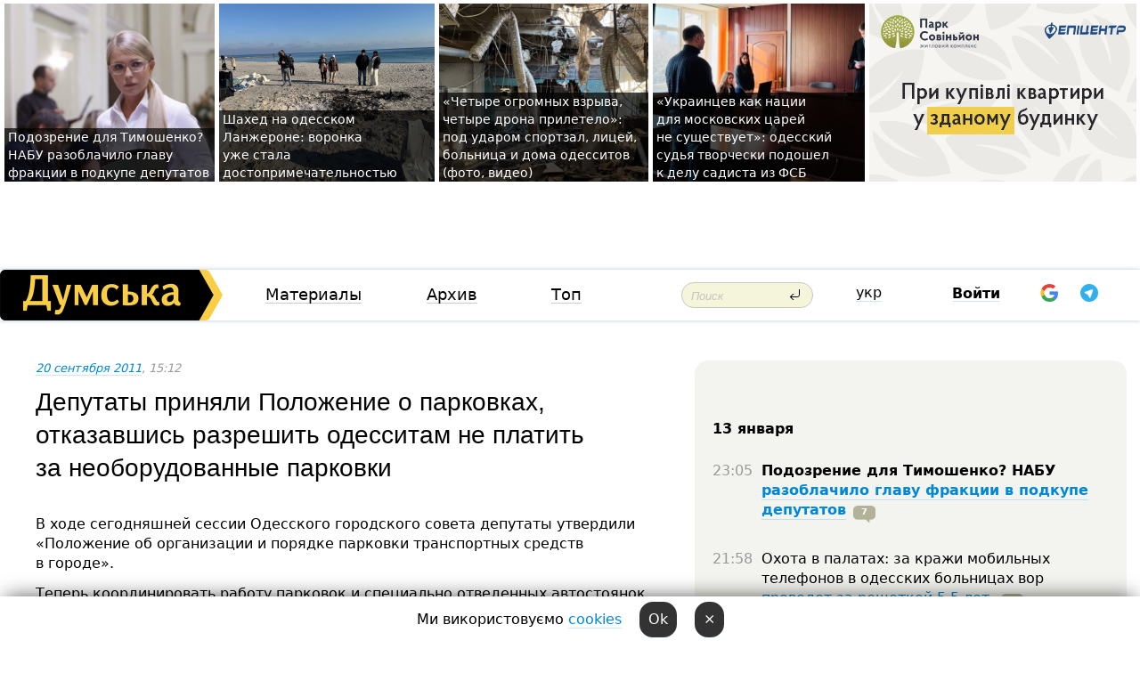

--- FILE ---
content_type: text/html; charset=windows-1251
request_url: https://dumskaya.net/news/Deputaty-prinyali-Pologenie-o-parkovkah-otkazavs-014813/
body_size: 23789
content:
<!-- yes ads --><!-- 19 0    --><!-- [ 0 ]--><!-- 3 0    --><!-- [ 0 ]--><!-- 7 0    --><!-- [ 0 ]--><!-- 1 0    --><!-- [ 0 ]--><!-- 8 0    --><!-- [ 0 ]--><!-- 6 0    --><!-- [ 0 ]--><!DOCTYPE html PUBLIC "-//W3C//DTD XHTML 1.0 Transitional//EN" "http://www.w3.org/TR/xhtml1/DTD/xhtml1-transitional.dtd">
<html>
<head>
<link rel="alternate" hreflang="ru" href="https://dumskaya.net/news/Deputaty-prinyali-Pologenie-o-parkovkah-otkazavs-014813/" /><meta http-equiv="Content-Type" content="text/html; charset=windows-1251" />
<title>Депутаты приняли Положение о&nbsp;парковках, отказавшись разрешить одесситам не&nbsp;платить за&nbsp;необорудованные парковки  | Новости Одессы</title>
 <meta name="Keywords" content="Геннадий Чекита, Одесские парковки" /><meta name="Description" content="В&nbsp;ходе сегодняшней сессии Одесского городского совета депутаты утвердили &laquo;Положение об&nbsp;организации и&nbsp;порядке парковки транспортных средств в&nbsp;городе&raquo;." /><meta name="apple-itunes-app" content="app-id=980928710">
<meta name="google-play-app" content="app-id=com.wininteractive.dumskaya">
<meta property="fb:app_id" content="192205030793137" />
<meta name="robots" content="max-image-preview:standard">

<meta http-equiv="X-UA-Compatible" content="IE=edge" />
<meta name="geo.position" content="46.466667;30.733333" />
<meta name="ICBM" content="46.466667, 30.733333" />
<meta name="geo.placename" content="Odessa, Ukraine" />
<meta name="geo.region" content="ua" />
<meta name="google-signin-client_id" content="192778080836-sl2lvtcv4ptsj6cgpp99iq5cgldh1bmq.apps.googleusercontent.com">
 <link rel="stylesheet" type="text/css" href="/css/main28.css?5" media="screen" />

<link rel="stylesheet" type="text/css" href="/css/print.css" media="print" />




<!--[if IE]>
<link rel="stylesheet" type="text/css" href="/css/ie.css"  media="screen"/>
<![endif]-->
<link rel="SHORTCUT ICON" href="/i3/favicon.png" />



<!-- Google tag (gtag.js) 
<script async src="https://www.googletagmanager.com/gtag/js?id=G-2EMXL010BL"></script>
<script>
  window.dataLayer = window.dataLayer || [];
  function gtag(){dataLayer.push(arguments);}
  gtag('js', new Date());

  gtag('config', 'G-2EMXL010BL');
</script>


<script async src="https://securepubads.g.doubleclick.net/tag/js/gpt.js"></script>
-->


<script src="/js/simplelightbox-master/dist/simple-lightbox.js?v2.14.0"></script>
<link rel="stylesheet" href="/js/simplelightbox-master/dist/simple-lightbox.css?v2.14.0" /><meta property="og:url" content="https://dumskaya.net/news/Deputaty-prinyali-Pologenie-o-parkovkah-otkazavs-014813/" />
<meta property="og:title" content="Депутаты приняли Положение о&nbsp;парковках, отказавшись разрешить одесситам не&nbsp;платить за&nbsp;необорудованные парковки" />
<meta property="og:type" content="article" />
<script>

  window.googletag = window.googletag || {cmd: []};
  googletag.cmd.push(function() {
    googletag.defineSlot('/22908122590,22969254535/dumskaya.net_desktop_article_bottom', [728, 90], 'div-gpt-ad-1696932866002-0').addService(googletag.pubads());
    googletag.pubads().enableSingleRequest();
    googletag.enableServices();
  });

window.googletag = window.googletag || {cmd: []};
googletag.cmd.push(function() {
googletag.defineSlot('/22908122590,22969254535/dumskaya.net_desktop_article_right_1', [[160, 600], [300, 250], [300, 600]], 'div-gpt-ad-1695373137563-0').addService(googletag.pubads());
googletag.pubads().enableSingleRequest();
googletag.enableServices();
});
</script>
<script>
window.googletag = window.googletag || {cmd: []};
googletag.cmd.push(function() {
googletag.defineSlot('/22908122590,22969254535/dumskaya.net_desktop_article_right_2', [[300, 250], [160, 600], [300, 600]], 'div-gpt-ad-1695373508230-0').addService(googletag.pubads());
googletag.pubads().enableSingleRequest();
googletag.enableServices();
});
</script>

<div id="fb-root"></div>
<script>(function(d, s, id) {
  var js, fjs = d.getElementsByTagName(s)[0];
  if (d.getElementById(id)) return;
  js = d.createElement(s); js.id = id;
  js.src = "//connect.facebook.net/ru_RU/all.js#xfbml=1&appId=192205030793137";
  fjs.parentNode.insertBefore(js, fjs);
}(document, 'script', 'facebook-jssdk'));</script><script type="text/javascript" src="/js/main5.js?3"></script>
 	
<link rel="image_src" href="http://dumskaya.net/pics/fb/ru572e2picturepicture21543_47520.JPG" />
<meta property="og:image" content="http://dumskaya.net/pics/fb/ru572e2picturepicture21543_47520.JPG"/><script type="text/javascript" src="/js/swfobject.js"></script>
<!--<script type="text/javascript" src="/js/adriver.core.2.js"></script>-->
<script src="https://apis.google.com/js/platform.js" async defer></script>


<!-- Meta Pixel Code -->
<script>
  !function(f,b,e,v,n,t,s)
  {if(f.fbq)return;n=f.fbq=function(){n.callMethod?
  n.callMethod.apply(n,arguments):n.queue.push(arguments)};
  if(!f._fbq)f._fbq=n;n.push=n;n.loaded=!0;n.version='2.0';
  n.queue=[];t=b.createElement(e);t.async=!0;
  t.src=v;s=b.getElementsByTagName(e)[0];
  s.parentNode.insertBefore(t,s)}(window, document,'script',
  'https://connect.facebook.net/en_US/fbevents.js');
  fbq('init', '194518193344446');
  fbq('track', 'PageView');
</script>
<noscript><img height="1" width="1" style="display:none"
  src="https://www.facebook.com/tr?id=194518193344446&ev=PageView&noscript=1"
/></noscript>
<!-- End Meta Pixel Code -->


</head>




<body onload="" >

<header>

<noindex class=counter>
</noindex>

<div id=tops style='max-width:100%; width:100%;'>
<a name=top></a>

<!-- 2 3    --><!-- banner 1179 ЗАРС_ПК: priority: 2 shows:0<Br> --><!-- banner 1165 зезман2: priority: 1 shows:0<Br> --><!-- banner 1181 брендинг: priority: 1 shows:0<Br> --><!-- [ 0 ]--><table width=100% style='margin-top:3px;'><tr>
<td>


<table class=topstable style='width:100%; max-width:100%'><tr>
<td style='width:3px;'>&nbsp;</td>



<td class=tops style='background: url(/pics/b2/99177newsvideopic_podozrenie-dlya-timoshenko-nabu-razoblachilo-gla1768338292189988.jpg) no-repeat; 
background-position: center top; background-size:cover; text-indent:0; padding:0 ;height:200px; vertical-align:bottom; ; cursor: pointer;' onclick="window.location='/news/podozrenie-dlya-timoshenko-nabu-razoblachilo-gla-189988/';">
<div style='margin-left:4px; margin-right:4px; box-shadow: 4px 0 0 rgba(0,0,0,0.7), -4px 0 0 rgba(0,0,0,0.7); background:rgba(0,0,0,0.7);'><a href=/news/podozrenie-dlya-timoshenko-nabu-razoblachilo-gla-189988/ style='text-indent:0; color:#fff; font-size:14px;
   display: inline; margin-bottom:0; line-height:20px; border: none; text-decoration: none;'>Подозрение для&nbsp;Тимошенко? НАБУ разоблачило главу фракции в&nbsp;подкупе депутатов </a></div>
</td>
<td style='width:3px;'>&nbsp;</td>
<td class=tops style='background: url(/pics/c3/picturepicture_176830089390387591464151_52299.jpg) no-repeat; 
background-position: center top; background-size:cover; text-indent:0; padding:0 ;height:200px; vertical-align:bottom; ; cursor: pointer;' onclick="window.location='/news/shahed-na-odesskom-plyazhe-189982/';">
<div style='margin-left:4px; margin-right:4px; box-shadow: 4px 0 0 rgba(0,0,0,0.7), -4px 0 0 rgba(0,0,0,0.7); background:rgba(0,0,0,0.7);'><a href=/news/shahed-na-odesskom-plyazhe-189982/ style='text-indent:0; color:#fff; font-size:14px;
   display: inline; margin-bottom:0; line-height:20px; border: none; text-decoration: none;'>Шахед на&nbsp;одесском Ланжероне: воронка уже&nbsp;стала достопримечательностью </a></div>
</td>
<td style='width:3px;'>&nbsp;</td>
<td class=tops style='background: url(/pics/b1/74192newsvideopic_odessa-prihodit-v-sebya1768298711189981.jpg) no-repeat; 
background-position: center top; background-size:cover; text-indent:0; padding:0 ;height:200px; vertical-align:bottom; ; cursor: pointer;' onclick="window.location='/news/odessa-prihodit-v-sebya-189981/';">
<div style='margin-left:4px; margin-right:4px; box-shadow: 4px 0 0 rgba(0,0,0,0.7), -4px 0 0 rgba(0,0,0,0.7); background:rgba(0,0,0,0.7);'><a href=/news/odessa-prihodit-v-sebya-189981/ style='text-indent:0; color:#fff; font-size:14px;
   display: inline; margin-bottom:0; line-height:20px; border: none; text-decoration: none;'>&laquo;Четыре огромных взрыва, четыре дрона прилетело&raquo;: под&nbsp;ударом спортзал, лицей, больница и&nbsp;дома одесситов (фото, видео) </a></div>
</td>
<td style='width:3px;'>&nbsp;</td>
<td class=tops style='background: url(/pics/c2/picturepicture_176796622250969831464052_67630.jpg) no-repeat; 
background-position: center top; background-size:cover; text-indent:0; padding:0 ;height:200px; vertical-align:bottom; ; cursor: pointer;' onclick="window.location='/news/kosmologicheskiy-argument-kalama-i-sinie-galochk-189950/';">
<div style='margin-left:4px; margin-right:4px; box-shadow: 4px 0 0 rgba(0,0,0,0.7), -4px 0 0 rgba(0,0,0,0.7); background:rgba(0,0,0,0.7);'><a href=/news/kosmologicheskiy-argument-kalama-i-sinie-galochk-189950/ style='text-indent:0; color:#fff; font-size:14px;
   display: inline; margin-bottom:0; line-height:20px; border: none; text-decoration: none;'>«Украинцев как&nbsp;нации для&nbsp;московских царей не&nbsp;существует»: одесский судья творчески подошел к&nbsp;делу садиста из&nbsp;ФСБ&nbsp;</a></div>
</td>
<td style='width:3px;'>&nbsp;</td>
</tr></table>

</td>




<td height=214 width=304>
<!--!2--><!--ban2--> <noindex><a href=/ad//click/?ban=1179 target=_blank rel=nofollow class=nobo style='border:none'><img  class=nobo  src=/banner/zarspk/ alt='ЗАРС_ПК' ></a><br></noindex> <!--]ban2-->
</td>

</tr></table></div>


<nav id=nav class=nav> <!-- ng 18px -->
<div id=menuitems style='background-color:#fff;'>

<div class=logocell><a href=/ title='Думская - новости Одессы, анализ одесской политики. Интересные новости в Одессе 
 и аналитические статьи.' style='height:57px;font-size:0; border:none;'><img src=/i/logoua.png 
alt='Думская - новости Одессы, анализ одесской политики. 
Интересные новости в Одессе и аналитические статьи.' style='display:inline-block;height:57px;'>
</a></div>
<div class=rightcell>  <!-- right cell -->
<div class=innertable>  <!-- inner table -->

<!-- menu cell -->
<div class=cell2pc></div>
<div class=menuitemscell>

<!-- menu table-->
<div class=menutable> 
<div style='display: table-cell; width:26%; text-align:left;'><a title='...... .. ......' href=/articles/ class=menuitem>Материалы</a></div><div style='display: table-cell; width:25%;'><a class=menuitemsel title='Архив' href=/allnews/>Архив</a></div><div style='display: table-cell; width:23%;'><a title='Найбільш популярні новини Одеси за тиждень' href=/topweek/ class=menuitem>Топ</a></div></div>
</div>
<!--<div class=cell2pc></div>-->
<!--<div class=cellline></div>-->
<!-- search cell -->
<div class=cellsearch>
<form class=searchform action=/search/// method=get style=''><div style='position:relative; width:100%'>
<input id=first class=searchinp type=text name=query placeholder='Поиск' 
onfocus="this.placeholder = ''" onblur="this.placeholder = 'Поиск'" >
<input type=image src=/i/enter.png class=searchgo>
</div></form></div>
<!--<div class=cellline></div>-->
<div style='display: table-cell; width:6%;'><div style='padding-top:15px;'><a style='color:#000' href=/setlang/ua/>укр</a></div> </div>
<script>
function showuserinfo()
{ 
 g('userinfo').className="userinfovisible";
 document.body.addEventListener('click', boxCloser, false);
}

function hideuserinfo()
{ 
 g('userinfo').className="userinfohidden";
 document.body.removeEventListener('click', boxCloser, false);
}

var last=0;

function ts()
{
 return new Date().getTime()/1000;
}

function shownewcomments()
{ 
 if (ts()-last<0.1) return;
 document.body.addEventListener('click', boxCloser, false);
 g('newcomments').className="newcommentsvisible";
 g('newcomments').style.display='block';
 g('nclink').href="javascript:hidenewcomments()";
 last=ts();
}

function hidenewcomments()
{ 
 if (ts()-last<0.1) return;
 document.body.removeEventListener('click', boxCloser, false);
 g('newcomments').className="newcommentshidden";
 g('newcomments').style.display='none';
 g('nclink').href="javascript:shownewcomments()";
 last=ts();
}


function boxCloser(e)
{
//alert(e.target.id);
  if (e.target.id != 'userinfo' && e.target.id != 'newcomments' && e.target.id != 'login' && e.target.id != 'psw')
  {
    hideuserinfo();
    hidenewcomments();
  }
}  

window.onscroll = function() {
t=window.pageYOffset;
 if (t>302){
 g('nav').className='navfixed';
 document.getElementsByTagName("BODY")[0].style.marginTop='141px';
 document.getElementById("newcomments").style.top='57px';
}
else
{
 g('nav').className='nav';
 document.getElementsByTagName("BODY")[0].style.marginTop='0';
 document.getElementById("newcomments").style.top='360px';
}
}

</script>
<!--<div class=cell2pc></div>-->
<div class=celluser style='text-align: center;'>
<div class=cellnouser style='height:30px; width:335px; vertical-align:middle; text-align:center;'><div class=cell1user style='text-align:center; margin:0 auto;'>
<div style='display: inline-block;position: relative;'>
<div style='display: inline-block;'>
<a href=javascript:showuserinfo()  id=pp
 style='color:#000;text-decoration:none;margin-left:0;display:inline-block;line-height:16px;'><b>Войти</b></a><script>

  function urlencode( s )
   {
      return encodeURIComponent( s );
   }


function authInfo(data) {
uid=data.session.user.id;
first_name=data.session.user.first_name;
last_name=data.session.user.last_name;
hash="expire="+data.session.expire+"&mid"+data.session.mid+"&secret="+data.session.secret+"&sid="+data.session.sid+"&sig="+data.session.sig;
window.location="/vkreg///"+urlencode(uid)+"/?returnurl="+urlencode(window.location.href)+"&name="+urlencode(first_name)+" "+urlencode(last_name)+"&hash="+urlencode(hash);
}

</script>
<!--<img src=/i3/fb-login.gif id=zz onclick="FB.login( registerfb(), {scope: 'email'})  " style='margin-left:20px;padding-bottom:3px;vertical-align:middle;cursor:pointer;width:20px;height:20px;'>
-->

      <script>


var accessToken='';

function registerfb()
{
FB.api('/me', function(response) {

FB.getLoginStatus(function(response) {
 accessToken=response.authResponse.accessToken;
});
var name= response.name;
var email= response.email;
var id= response.id; 
var link= response.link;
var public_key = accessToken;
window.location="/fbreg///?fbid="+urlencode(id)+"&fbname="+urlencode(name)+"&fburl="+urlencode('/news/Deputaty-prinyali-Pologenie-o-parkovkah-otkazavs-014813///')+"&fbemail="+urlencode(email)+"&key="+urlencode(public_key);
});
}
        window.fbAsyncInit = function() {
          FB.init({
            appId      : '192205030793137',
            version    : 'v3.2',
            status     : true, 
            cookie     : true,
            xfbml      : true,
            oauth      : true,
          });
        };
        (function(d){
           var js, id = 'facebook-jssdk'; if (d.getElementById(id)) {return;}
           js = d.createElement('script'); js.id = id; js.async = true;
           js.src = "//connect.facebook.net/en_US/sdk.js";
           d.getElementsByTagName('head')[0].appendChild(js);
         }(document));
      </script>

<div  style='display:inline-block; padding-left:15px;vertical-align:middle;' id=fblog>  <div id="fb-root"></div>
<div class="fb-login-button" on-login="registerfb()" data-scope="email">&rarr;</div></div>

<div class="g-signin2" data-onsuccess="onSignIn" id=gbtn style='display:none;'></div>



<form id=gform2 method=post action="/googlereg/" style='display:none;'>
<input type=hidden name=gid id=gid2>
<input type=hidden name=nickname id=nickname2>
<input type=hidden name=email id=email2>
<input type=hidden name=pic id=pic2>
<input type=hidden name=backurl value="/news/Deputaty-prinyali-Pologenie-o-parkovkah-otkazavs-014813///">
</form>

<div id=tgbtn style='display:none;'><script async src="https://telegram.org/js/telegram-widget.js?22" data-telegram-login="dumskayalogin_bot" data-size="small" data-auth-url="https://dumskaya.net/telegram//login/" data-request-access="write"></script>
</div>


<script>
function onSignIn(googleUser)
{
 var profile = googleUser.getBasicProfile();
 g('gid2').value=profile.getId();
 g('nickname2').value=profile.getName();
 g('email2').value=profile.getEmail();
 g('pic2').value=profile.getImageUrl();
 g('gform2').submit();
}

function z()
{
show('gbtn');
hide('xx');
hide('zz');
hide('tg');
hide('fblog');
hide('pp');
}

function tg()
{
show('tgbtn');
hide('xx');
hide('zz');
hide('fblog');
hide('tg');
hide('pp');
}

</script>

<img src=/i3/google.png id=xx onclick="z();" 
style='margin-left:20px;padding-bottom:3px;vertical-align:middle;cursor:pointer;width:20px;height:20px;'>

<img src=/i/telegram.png id=tg onclick="tg();" 
style='margin-left:20px;padding-bottom:3px;vertical-align:middle;cursor:pointer;width:20px;height:20px;'>
</div>
<div id=userinfo class=userinfohidden style='position:absolute;width:250px;left:-90px;'><div style='padding:20px;' >
<center ><b>Войти</b></center><br>
<form action=/enter/ method=post>
<input type=hidden id=turing name=turing value=43>
<script>
 document.getElementById('turing').value='42';
</script>
<input type=hidden name=backurl value=''>

<table id=userinfo1>
<tr><td width=150 style='padding-top:3px;'>E-mail<br><br> </td><td> 
<input type=text id=login name=login value='' class=inp17>  </td></tr>
<tr><td style='padding-top:3px;'>Пароль<br><br></td><td> <input type=password id=psw name=password class=inp17>  </td></tr>
</tr>



<tr><td></td>  <td align=right><input name=submitbutton type=submit value='Войти' style=';width:90px; display:block;'>
</td><td> 

</table>
</form>
<Br><a href=/register/>Регистрация</a><br><a href=/skleroz/>Восстановление пароля</a>
</div>
</div>
</div>
</div>
</div>


<div id=newcomments class=newcommentshidden><div style='padding:8px;font-size:13px; font-weight:bold;'> Новые комментарии:</div></div>
</div>

</div><!-- inner table -->
</div> <!-- right cell -->
</div> <!-- menuitems -->

</nav>

</header>
<br>



<div class=content>
<script type="text/javascript">

AJAX2("/ajaxcounter///?page=014813&pclass=20&mob=0");

  
document.onkeydown = NavigateThrough;
function NavigateThrough (event)
    {
    if (!document.getElementById) return;
    if (window.event) event = window.event;
	if (event.ctrlKey && ((event.keyCode == 0xA)||(event.keyCode == 0xD)) )
	    {
var x = window.getSelection();
var z = x.anchorNode.parentNode;
var t= z.innerText;
//alert();

var sel = window.getSelection().toString();
sel=sel.replace("&nbsp;", " ");
t=t.replace("&nbsp;", " ");
          
sel=sel.replace(/\u00A0/g, " ");
t=t.replace(/\u00A0/g, " ");
//alert(t);
AJAX("/news/Deputaty-prinyali-Pologenie-o-parkovkah-otkazavs-014813/ctrlenter/",encodeURI(sel+"///"+t));
alert("Информация про ошибку отправлена в редакцию! Спасибо за помощь");
           }
    }
</script>
<img src="/ajaxcounter///?page=014813&pclass=20&mob=0" width=1 height=1 style='visibility:none'>


<Br><Br>
  
<link rel="canonical" href="https://dumskaya.net/news/Deputaty-prinyali-Pologenie-o-parkovkah-otkazavs-014813/" />

<table width=100% style='max-width:1600px;'><tr>

<td class=newscol style='padding-right:20px; border:0; background: #fff;' rowspan=2>

<div style='max-width:700px; margin: 0 auto; font-size:16px; background:#fff;'>




    


<div style='color:#999; font-size:13px;'><i><a href=/allnews///2011/09/20/>20 сентября 2011</a>, 15:12</i>  &nbsp;&nbsp;  </div>



<div style='height:10px;'></div>

<h1>Депутаты приняли Положение о&nbsp;парковках, отказавшись разрешить одесситам не&nbsp;платить за&nbsp;необорудованные парковки</h1>

<br>

   







</div></div>


<script>

function photovote(id)
{
 AJAX("/index.php?class=29&id="+id+"&settemplate=vote");
}

</script>


<style>
#textdiv
{
 max-width:700px;
margin: 0 auto;
margin-bottom:10px;
}
</style>

<div id=textdiv style=' background:#fff;padding-left:20px; padding-right:20px; '>

  
<p>В&nbsp;ходе сегодняшней сессии Одесского городского совета депутаты утвердили &laquo;Положение об&nbsp;организации и&nbsp;порядке парковки транспортных средств в&nbsp;городе&raquo;.</p><p>Теперь координировать работу парковок и&nbsp;специально отведенных автостоянок будет не&nbsp;КП&nbsp;&laquo;Парксервис-Одесса&raquo;, а&nbsp;департамент транспорта, связи и&nbsp;организации дорожного движения Одесского городского совета. В&nbsp;свою очередь, коммунальное предприятие &laquo;Парксервис-Одесса&raquo; станет уполномоченным органом по&nbsp;осуществлению организации и&nbsp;эксплуатации площадок для&nbsp;платной парковки транспортных средств и&nbsp;заключению договоров о&nbsp;балансосодержании парковок на&nbsp;улицах Одессы.</p>




</div>



<div style='background:#fff;'>
<br>
<div id=pic21593 style=' width:100%;'><a href=/pics/b6/picturepicture21543_47520.JPG data-lightbox='aa' rel='lightbox[1]' title=''  class=gallery><img src=/pics/a6/picturepicture21543_47520.JPG alt='' style='width:100%;'></a><Br> </div><br>
</div>



<div id=textdiv style=' background:#fff; padding-left:20px; padding-right:20px;'>

<p>В Положении учтены многие моменты, за&nbsp;которые боролись одесские автолюбители &mdash;&nbsp;в&nbsp;частности, запрещается размещение площадок для&nbsp;платной парковки транспортных средств на&nbsp;улицах с&nbsp;двумя полосами движения шириной менее 7,5&nbsp;м.;&nbsp;на&nbsp;парковках будет вывешиваться информация о&nbsp;ее&nbsp;операторе и&nbsp;тарифе; отведенные площадки для&nbsp;платной парковки должны быть обозначены дорожными знаками и&nbsp;сплошной синей полосой на&nbsp;проезжей части и&nbsp;на&nbsp;бордюре, отделяющей проезжую часть от&nbsp;пешеходной; не&nbsp;менее 10%&nbsp;каждой площадки для&nbsp;паркования должны отводиться под&nbsp;паркоместа для&nbsp;инвалидов, и&nbsp;т.д.</p><p>С другой стороны, как&nbsp;неоднократно отмечалось, в&nbsp;настоящий момент эти&nbsp;нормы в&nbsp;Одессе в&nbsp;большинстве случаев не&nbsp;выполняются. В&nbsp;связи с&nbsp;этим депутат Геннадий Чекита внес поправку о&nbsp;запрете взимания с&nbsp;одесских автомобилистов платы за&nbsp;услуги парковки до&nbsp;тех&nbsp;пор, пока все&nbsp;парковки в&nbsp;Одессе не&nbsp;будут приведены в&nbsp;вид, соответствующий Постановлению Кабинета министров и&nbsp;принятому Положению. Однако эта&nbsp;поправка была отклонена депутатами &mdash;&nbsp;за&nbsp;нее&nbsp;проголосовали лишь 26&nbsp;человек, а&nbsp;83&nbsp;-&nbsp;вообще не&nbsp;приняли участие в&nbsp;голосовании.</p> <script>
</script><br>

 <b>СМЕРТЬ РОССИЙСКИМ ОККУПАНТАМ!</b>  
<br>


<!-- -->




</div>


<div style='max-width:700px; margin: 0 auto; font-size:16px; '>
<div style='background:#fff;'>






                                 
                                   





 <!--!19-->

<script>
  setTimeout("AJAX('/ad//ajaxsaveview/?place=1');",5000);
</script>










</div></div>


  

<br><br>
<span style='color:#bbb'>Заметили ошибку? Выделяйте слова с ошибкой и нажимайте control-enter<br></span>
<div class=hideprint>
<br>

 

<div style='padding:0px; width:230px; margin-right:10px; margin-bottom:10px; background: #f3f4ef; border-radius:10px; display:inline-block; font-size:12px;' id=widget18>
<table><tr><td><a href=/wiki/Parkovki/ style='padding:0; border:0' title='Одесские парковки, Одесса - новости, фото, биография, комментарии про парковки'><img src=/pics/atagminiphoto18.jpg alt='Одесские парковки' style='border-top-left-radius: 10px;border-bottom-left-radius: 10px;'></a></td><td style='padding:5px;'>


<table height=70><tr><td> <a href=/wiki/Parkovki/ title='Одесские парковки, Одесса - новости, фото, биография, комментарии про парковки'><strong>Одесские парковки</strong></a><br><span style='font-size:11px;'></span></td></tr>
<tr><td style='vertical-align:bottom;'><a href=/wiki/Parkovki/>390 новостей</a>, <a href=/wiki/Parkovki/>53 фото</a></td></tr></table>

</td></tr></table>

</div>


<div style='padding:0px; width:230px; margin-right:10px; margin-bottom:10px; background: #f3f4ef; border-radius:10px; display:inline-block; font-size:12px;' id=widget371>
<table><tr><td><a href=/wiki/Gennadij-CHekita/ style='padding:0; border:0' title='Геннадий Чекита, экс-народный депутат Украины, Одесса - новости, фото, биография, комментарии про Геннадия Чекиту'><img src=/pics/a4/tagminiphoto_Gennadij-CHekita371.png alt='Геннадий Чекита' style='border-top-left-radius: 10px;border-bottom-left-radius: 10px;'></a></td><td style='padding:5px;'>


<table height=70><tr><td> <a href=/wiki/Gennadij-CHekita/ title='Геннадий Чекита, экс-народный депутат Украины, Одесса - новости, фото, биография, комментарии про Геннадия Чекиту'><strong>Геннадий Чекита</strong></a><br><span style='font-size:11px;'>экс-народный депутат Украины</span></td></tr>
<tr><td style='vertical-align:bottom;'><a href=/wiki/Gennadij-CHekita/>89 новостей</a></td></tr></table>

</td></tr></table>

</div>



<br><b>Новости по этой теме: </b><br>
<div><table style='max-width:720px'><tr><td class=tops style='background: url(/pics/a3/picturepicture_176484273347304697463115_33143.jpg) no-repeat; 
background-position: center top; background-size: cover; height:200px; vertical-align:bottom; ;'>
<div style='width:230px; padding-left:4px;'><a href=/news/popytka-2-meriya-odessy-hochet-po-bogatomu-priod/ style='color:#fff; font-size:14px;
background:rgba(0,0,0,0.6);   display: inline; margin-bottom:0; box-shadow: 4px 0 0 rgba(0,0,0,0.6), -4px 0 0 rgba(0,0,0,0.6);  padding:2px;  line-height:20px; border: none; text-decoration: none;'>Люксовые берцы и тактические куртки: мэрия Одессы хочет по-богатому приодеть парковочных инспекторов</a></div>
</td> <td style='width:10px;'></td>
<td class=tops style='background: url(/pics/a3/picturepicture_175827852360283837461069_10711.jpeg) no-repeat; 
background-position: center top; background-size: cover; height:200px; vertical-align:bottom; ;'>
<div style='width:230px; padding-left:4px;'><a href=/news/peshehodnaya-zona-ili-odnostoronnee-dvizhenie-na/ style='color:#fff; font-size:14px;
background:rgba(0,0,0,0.6);   display: inline; margin-bottom:0; box-shadow: 4px 0 0 rgba(0,0,0,0.6), -4px 0 0 rgba(0,0,0,0.6);  padding:2px;  line-height:20px; border: none; text-decoration: none;'>Депутатско-чиновничий десант: в Одессе пытаются спасти от транспортного коллапса Золотой Берег (фоторепортаж)</a></div>
</td> <td style='width:10px;'></td>
<td class=tops style='background: url(/pics/a8/picturepicture_175743534816439050460803_88144.jpg) no-repeat; 
background-position: center top; background-size: cover; height:200px; vertical-align:bottom; ;'>
<div style='width:230px; padding-left:4px;'><a href=/news/parkovka-na-prospekte-shevchenko-v-odesse-stala/ style='color:#fff; font-size:14px;
background:rgba(0,0,0,0.6);   display: inline; margin-bottom:0; box-shadow: 4px 0 0 rgba(0,0,0,0.6), -4px 0 0 rgba(0,0,0,0.6);  padding:2px;  line-height:20px; border: none; text-decoration: none;'>Возле одесского парка Победы теперь только платная парковка: есть ли необходимость?</a></div>
</td> <td style='width:10px;'></td>
</tr></table><br></div>
<div><ul><div style='padding-bottom:3px;'><span class=datecolor>23 августа 2025:</span> <a href=/news/shlagbaumy-na-odesskom-poberezhe-opechatannye-pr/>Шлагбаумы на одесском побережье, опечатанные правоохранителями, снова работают</a></div><div style='padding-bottom:3px;'><span class=datecolor>16 августа 2025:</span> <a href=/news/zdobuli-posle-demontazha-shlagbaumov-situatciya/>Здобули: после демонтажа шлагбаумов ситуация на одесском побережье близка к критической (фото)</a></div><div style='padding-bottom:3px;'><span class=datecolor>13 августа 2025:</span> <a href=/news/obezvredili-desyatok-shlagbaumov-reyd-pravoohran/>"Обезвредили" десяток шлагбаумов: рейд правоохранителей по одесскому побережью </a></div><div style='padding-bottom:3px;'><span class=datecolor>7 ноября 2024:</span> <a href=/news/v-tcentre-odessy-mogut-podnyat-tarif-na-parkovku/>В центре Одессы вырастет стоимость парковки: возможно до 30 грн, но не везде </a></div><div style='padding-bottom:3px;'><span class=datecolor>22 августа 2024:</span> <a href=/news/park-pobedy-obnesut-platnymi-parkovkami/>Одесский парк Победы собираются окружить платными парковками</a></div><div style='padding-bottom:3px;'><span class=datecolor>24 июня 2024:</span> <a href=/news/u-vezda-na-odesskiy-plyazh-kompaniya-polomala-sh/>У въезда на одесский пляж компания поломала шлагбаум и украла деньги из кассы контролеров (фото)</a></div><div style='padding-bottom:3px;'><span class=datecolor>19 июня 2024:</span> <a href=/news/poryadok-ili-obilechivanie-v-odesse-planiruyut-s/>В Одессе планируют сделать платной парковку для самокатов и моноколес</a></div></ul><br></div>





<div style='background:#fff;'>

<table><tr>
<!--<td width=75>
<NOINDEX><a href="http://twitter.com/share" class="twitter-share-button" data-text="Депутаты приняли Положение о&nbsp;парковках, отказавшись разрешить одесситам не&nbsp;платить за&nbsp;необорудованные парковки #odessa" data-count="horizontal" data-via="dumskaya_net">Tweet</a><script type="text/javascript" src="https://platform.twitter.com/widgets.js"></script></NOINDEX>
</td>-->


<td width=180 align=left>
<NOINDEX>

<div class="fb-like" data-href="https://dumskaya.net/news/Deputaty-prinyali-Pologenie-o-parkovkah-otkazavs-014813/" data-send="false" data-layout="button_count" data-width="150" data-show-faces="true" data-action="recommend" data-font="tahoma"></div>
</NOINDEX>
</td>
<Td>
 <a href=#top>Наверх &uarr;</a>
</td>
</tr></table>
</div>
</div>

<div style='background:#fff;'>
<br><div class="line1" style='margin-bottom:7px;'> </div>
<div class=hideprint>


<!--!3-->
</div>
</div>



</div>

<div style='display:'>




<div style='display: inline-block; vertical-align:top'>
<br><br><!--!7-->
</div>

<div style='height:7px;'></div>
</div>
<div class=hideprint>
<div class=line1> </div>



<div style='display:; background:#fff'>




<script>
function comform(id)
{
var t='<br><form action=/comment/'+id+'/addcomment// method=post id=f'+id+' style=display:inline onsubmit="return socialsubmit('+id+')">';
t+='<input type=hidden name=returnurl value="/news/Deputaty-prinyali-Pologenie-o-parkovkah-otkazavs-014813///">';
t+='<textarea name=comment class=sendtextbig id=text'+id+'></textarea><div style="display:none; padding:5px; background:#eee;" id=putpic'+id+'>Адрес картинки в интернете: <input type=text name=picsource style="width:400px" id=putpicsrc'+id+'></div><input type=submit value="Ответить" name=ans><input type=button value="Вставить картинку" onclick=putpic('+id+') id=putpicbtn'+id+'><Br></form> ';
x=g('comm'+id);
x.innerHTML=t;
g('text'+id).focus();
}

function unhidecom(id)
{
 hide('hidlink'+id);
 show('hidden'+id);
}
</script>


<a name=comments> </a> <!--<B>Комментарии:</b> 
<br> --> <br> 



<script>

var setid=0;
var txt0='';

function ReplaceAll(Source,stringToFind,stringToReplace){
  var temp = Source;
    var index = temp.indexOf(stringToFind);
        while(index != -1){
            temp = temp.replace(stringToFind,stringToReplace);
            index = temp.indexOf(stringToFind);
        }
        return temp;
}

function save(id)
{
 txt= g('ed'+id).value;
 txt=ReplaceAll(txt,".","&#46;");
 txt=encodeURIComponent(txt);
//alert(txt);
 AJAX("/comment//saveedit/"+id+"/"+ txt +"/");
}

function cancel(id)
{
 g('ctxt'+id).innerHTML=txt0;
 show('edlink'+id);
}

function editcom(id)
{
 hide('edlink'+id);
 txt0=g('ctxt'+id).innerHTML;
 txt=ReplaceAll(txt0,"<br>",String.fromCharCode(10));
 txt=ReplaceAll(txt,"&laquo;",'"');
 txt=ReplaceAll(txt,"&raquo;",'"');
 txt=ReplaceAll(txt,"&nbsp;",' ');
 txt=ReplaceAll(txt,"&mdash;",'-');

 txt=ReplaceAll(txt,"Сохранить изменения Отмена",'');


 txt=ReplaceAll(txt,"«",'"');
 txt=ReplaceAll(txt,"»",'"');

 txt=ReplaceAll(txt,"https://www.youtube.com/embed/", ">https://www.youtube.com/watch?v=");
 txt=ReplaceAll(txt,'" frameborder=','<');

 txt=txt.replace(/(<([^>]+)>)/ig,"");
 g('ctxt'+id).innerHTML="<textarea id=ed"+id+" style='width:400px; height:200px;'>"+txt+"</textarea><br><button onclick=save("+id+") style='padding:5px;'>Сохранить изменения</button> <button onclick=cancel("+id+") style='padding:5px;'>Отмена</button>";
}


function win2utf(s)
{
 var t='';
   for(var i=0; i<s.length; i++)
    {
       c=s[i].charCodeAt(0);
       if (c<=127 || c>255) {t+=String.fromCharCode(c); continue; }
       if (c>=192 && c<=207)    {t+=String.fromCharCode(208)+'"'. String.fromCharCode(c-48); continue; }
       if (c>=208 && c<=239) {t+=String.fromCharCode(208)+String.fromCharCode(c-48); continue; }
       if (c>=240 && c<=255) {t+=String.fromCharCode(209)+String.fromCharCode(c-112); continue; }
       if (c==184) { t+=String.fromCharCode(209)+String.fromCharCode(209); continue; };
            if (c==168) { t+=String.fromCharCode(208)+String.fromCharCode(129);  continue; };
            if (c==184) { t+=String.fromCharCode(209)+String.fromCharCode(145); continue; };
            if (c==168) { t+=String.fromCharCode(208)+String.fromCharCode(129); continue; };
            if (c==179) { t+=String.fromCharCode(209)+String.fromCharCode(150); continue; };
            if (c==178) { t+=String.fromCharCode(208)+String.fromCharCode(134); continue; };
            if (c==191) { t+=String.fromCharCode(209)+String.fromCharCode(151); continue; };
            if (c==175) { t+=String.fromCharCode(208)+String.fromCharCode(135); continue; };
            if (c==186) { t+=String.fromCharCode(209)+String.fromCharCode(148); continue; };
            if (c==170) { t+=String.fromCharCode(208)+String.fromCharCode(132); continue; };
            if (c==180) { t+=String.fromCharCode(210)+String.fromCharCode(145); continue; };
            if (c==165) { t+=String.fromCharCode(210)+String.fromCharCode(144); continue; };
            if (c==184) { t+=String.fromCharCode(209)+String.fromCharCode(145); continue; };
   }
   return t;
}



function socialsubmit(id)
{
 
 
 if (!stop) g('f'+id).submit();
}


function showthread(id)
{
 hide('show'+id);
 show('data'+id);
}

function putpic(id)
{
 show('putpic'+id);
 g('putpicsrc'+id).focus();
 hide('putpicbtn'+id);
}

function admindel(id)
{
 AJAX("/index.php?class=27&id="+id+"&delcom=1");
}

function adminhide(id)
{
 AJAX("/index.php?class=27&id="+id+"&delcom=5");
}

function adminshow(id)
{
 AJAX("/index.php?class=27&id="+id+"&delcom=6");
}


function checkpic(id)
{
 var pic=g('compic'+id);

 if (pic.width>2200 || pic.height>2200)
 {
  pic.src='';
  pic.height=0;
  pic.width=0;
 }
else
{
 if (pic.width>900)
  pic.width=600;
 else
 if (pic.height>600) pic.height=600;
}
}


</script>



<div style="display:none;"><div class=comansd><div><a name=comment314539></a>
 <div class=pb10  id=hidden314539  >
<table><tr><td class=comtd1><a href=/user/Climber/ title='Climber' style='border-bottom: none;'><img width=75 height=75 src=/pics/a1/userpic3791.jpg alt='Climber' style='-webkit-border-radius: 38px; -moz-border-radius: 38px; border-radius: 38px;'></a></td><td cla1ss=comtd2>
<div style='background-color:#eee; border-radius:15px; padding:15px; color :#000; '>

<div style='min-height:25px;'><a href=/user/Climber/ class=user>Climber</a>   &nbsp; <img src=/i/flags/cl.gif alt='страна по ip - cl'> <a href=/news/Deputaty-prinyali-Pologenie-o-parkovkah-otkazavs-014813/#comment314539 class=comdate>20 сентября 2011, 22:43</a> &nbsp;   &nbsp; <span id=q314539>+4</span> &nbsp;  &nbsp;&nbsp;&nbsp; </div>
 <div id=ctxt314539>83 владельца парковок спалились.</div>
</div> 
&nbsp;&nbsp; <a class=comans href=javascript:comform(314539)>Ответить</a> &nbsp;&nbsp;&nbsp;  

 <div id=comm314539></div>

</td></tr></table>

</div><div class=comansd></div></div></div></div><div><a name=comment314238></a>
 <div class=pb10  id=hidden314238  >
<table><tr><td class=comtd1><a href=/user/midanaal/ title='midanaal' style='border-bottom: none;'><img width=75 height=75 src=/pics/auserpic.gif alt='midanaal' style='-webkit-border-radius: 38px; -moz-border-radius: 38px; border-radius: 38px;'></a></td><td cla1ss=comtd2>
<div style='background-color:#eee; border-radius:15px; padding:15px; color :#000; '>

<div style='min-height:25px;'><a href=/user/midanaal/ class=user>midanaal</a>   &nbsp; <img src=/i/flags/od.gif alt='страна по ip - od'> <a href=/news/Deputaty-prinyali-Pologenie-o-parkovkah-otkazavs-014813/#comment314238 class=comdate>20 сентября 2011, 15:24</a> &nbsp;   &nbsp; <span id=q314238>+6</span> &nbsp;  &nbsp;&nbsp;&nbsp; </div>
 <div id=ctxt314238>Да,&nbsp;интересно, под&nbsp;каким соусом они&nbsp;нам&nbsp;это&nbsp;все&nbsp;подали :&nbsp;)&nbsp;Объяснить такой поступок ОГС&nbsp;с&nbsp;точки зрения логики &mdash; сложно.</div>
</div> 
&nbsp;&nbsp; <a class=comans href=javascript:comform(314238)>Ответить</a> &nbsp;&nbsp;&nbsp;  

 <div id=comm314238></div>

</td></tr></table>

</div><div class=comansd></div></div><div><a name=comment314239></a>
 <div class=pb10  id=hidden314239  >
<table><tr><td class=comtd1><a href=/user/3333/ title='3333' style='border-bottom: none;'><img width=75 height=75 src=/pics/a4/userpic2875.jpg alt='3333' style='-webkit-border-radius: 38px; -moz-border-radius: 38px; border-radius: 38px;'></a></td><td cla1ss=comtd2>
<div style='background-color:#eee; border-radius:15px; padding:15px; color :#000; '>

<div style='min-height:25px;'><a href=/user/3333/ class=user>3333</a>   &nbsp; <img src=/i/flags/gb.gif alt='страна по ip - gb'> <a href=/news/Deputaty-prinyali-Pologenie-o-parkovkah-otkazavs-014813/#comment314239 class=comdate>20 сентября 2011, 15:25</a> &nbsp;   &nbsp; <span id=q314239>+4</span> &nbsp;  &nbsp;&nbsp;&nbsp; </div>
 <div id=ctxt314239>Жопашникиииии&#133<br><img id=compic314239 onload=checkpic(314239) src=http://bomz.org/i/lol/570844-2010.09.20-09.56.02-bomz.org-lol_sifon_i_boroda.jpg></div>
</div> 
&nbsp;&nbsp; <a class=comans href=javascript:comform(314239)>Ответить</a> &nbsp;&nbsp;&nbsp;  

 <div id=comm314239></div>

</td></tr></table>

</div><div class=comansd></div></div><div><a name=comment314245></a>
 <div class=pb10  id=hidden314245  >
<table><tr><td class=comtd1><a href=/user/Pomyk/ title='Pomyk' style='border-bottom: none;'><img width=75 height=75 src=/pics/auserpic.gif alt='Pomyk' style='-webkit-border-radius: 38px; -moz-border-radius: 38px; border-radius: 38px;'></a></td><td cla1ss=comtd2>
<div style='background-color:#eee; border-radius:15px; padding:15px; color :#000; '>

<div style='min-height:25px;'><a href=/user/Pomyk/ class=user>Pomyk</a>    <a href=/news/Deputaty-prinyali-Pologenie-o-parkovkah-otkazavs-014813/#comment314245 class=comdate>20 сентября 2011, 15:28</a> &nbsp;   &nbsp; <span id=q314245>+7</span> &nbsp;  &nbsp;&nbsp;&nbsp; </div>
 <div id=ctxt314245>Зачем Департаменту транспорта понадобился Парксервис? Зачем мы&nbsp;должны платить за&nbsp;содержание этой кормушки&#133 Всех уволить, вместе с&nbsp;парковщиками-бомжами! Если даже 25%&nbsp;одесситов после этого будут платить за&nbsp;парковку по&nbsp;талонам, то&nbsp;город будет в&nbsp;огромном плюсе!!!</div>
</div> 
&nbsp;&nbsp; <a class=comans href=javascript:comform(314245)>Ответить</a> &nbsp;&nbsp;&nbsp;  

 <div id=comm314245></div>

</td></tr></table>

</div><div class=comansd></div></div><div><a name=comment314249></a>
 <div class=pb10  id=hidden314249  >
<table><tr><td class=comtd1><a href=/user/Polkovnik_Gocman/ title='Полковник Гоцман' style='border-bottom: none;'><img width=75 height=75 src=/pics/a7/userpic8364.gif alt='Полковник Гоцман' style='-webkit-border-radius: 38px; -moz-border-radius: 38px; border-radius: 38px;'></a></td><td cla1ss=comtd2>
<div style='background-color:#eee; border-radius:15px; padding:15px; color :#000; '>

<div style='min-height:25px;'><a href=/user/Polkovnik_Gocman/ class=user>Полковник Гоцман</a>   &nbsp; <img src=/i/flags/ua.gif alt='страна по ip - ua'> <a href=/news/Deputaty-prinyali-Pologenie-o-parkovkah-otkazavs-014813/#comment314249 class=comdate>20 сентября 2011, 15:30</a> &nbsp;   &nbsp; <span id=q314249>+9</span> &nbsp;  &nbsp;&nbsp;&nbsp; </div>
 <div id=ctxt314249>Не платил и не буду платить.</div>
</div> 
&nbsp;&nbsp; <a class=comans href=javascript:comform(314249)>Ответить</a> &nbsp;&nbsp;&nbsp;  

 <div id=comm314249></div>

</td></tr></table>

</div><div class=comansd><div><a name=comment314274></a>
 <div class=pb10  id=hidden314274  >
<table><tr><td class=comtd1><a href=/user/real0/ title='real0' style='border-bottom: none;'><img width=75 height=75 src=/pics/auserpic.gif alt='real0' style='-webkit-border-radius: 38px; -moz-border-radius: 38px; border-radius: 38px;'></a></td><td cla1ss=comtd2>
<div style='background-color:#eee; border-radius:15px; padding:15px; color :#000; '>

<div style='min-height:25px;'><a href=/user/real0/ class=user>real0</a>    <a href=/news/Deputaty-prinyali-Pologenie-o-parkovkah-otkazavs-014813/#comment314274 class=comdate>20 сентября 2011, 16:17</a> &nbsp;   &nbsp; <span id=q314274>+7</span> &nbsp;  &nbsp;&nbsp;&nbsp; </div>
 <div id=ctxt314274>Не платил и не буду +1</div>
</div> 
&nbsp;&nbsp; <a class=comans href=javascript:comform(314274)>Ответить</a> &nbsp;&nbsp;&nbsp;  

 <div id=comm314274></div>

</td></tr></table>

</div><div class=comansd></div></div><div><a name=comment314593></a>
 <div class=pb10  id=hidden314593  >
<table><tr><td class=comtd1><a href=/user/Darth-Vader/ title='Darth Vader' style='border-bottom: none;'><img width=75 height=75 src=/pics/a1/userpic10635.jpg alt='Darth Vader' style='-webkit-border-radius: 38px; -moz-border-radius: 38px; border-radius: 38px;'></a></td><td cla1ss=comtd2>
<div style='background-color:#eee; border-radius:15px; padding:15px; color :#000; '>

<div style='min-height:25px;'><a href=/user/Darth-Vader/ class=user>Darth Vader</a>   &nbsp; <img src=/i/flags/ua.gif alt='страна по ip - ua'> <a href=/news/Deputaty-prinyali-Pologenie-o-parkovkah-otkazavs-014813/#comment314593 class=comdate>21 сентября 2011, 00:51</a> &nbsp;   &nbsp; <span id=q314593>+1</span> &nbsp;  &nbsp;&nbsp;&nbsp; </div>
 <div id=ctxt314593>Всегда!</div>
</div> 
&nbsp;&nbsp; <a class=comans href=javascript:comform(314593)>Ответить</a> &nbsp;&nbsp;&nbsp;  

 <div id=comm314593></div>

</td></tr></table>

</div><div class=comansd></div></div></div></div><div><a name=comment314250></a>
 <div class=pb10  id=hidden314250  >
<table><tr><td class=comtd1><a href=/user/pan4/ title='pan4' style='border-bottom: none;'><img width=75 height=75 src=/pics/a8/userpic7462.jpg alt='pan4' style='-webkit-border-radius: 38px; -moz-border-radius: 38px; border-radius: 38px;'></a></td><td cla1ss=comtd2>
<div style='background-color:#eee; border-radius:15px; padding:15px; color :#000; '>

<div style='min-height:25px;'><a href=/user/pan4/ class=user>pan4</a>    <a href=/news/Deputaty-prinyali-Pologenie-o-parkovkah-otkazavs-014813/#comment314250 class=comdate>20 сентября 2011, 15:31</a> &nbsp;   &nbsp; <span id=q314250>+5</span> &nbsp;  &nbsp;&nbsp;&nbsp; </div>
 <div id=ctxt314250>Еще&nbsp;один фактик в&nbsp;копилку&#133<br>Вот какие в&nbsp;одессе депутаты и&nbsp;выдвиженцы народа.<br>Можно было бы&nbsp;принять хотябы одно популярное решение, ан&nbsp;НЕТ! <br>:(&nbsp;</div>
</div> 
&nbsp;&nbsp; <a class=comans href=javascript:comform(314250)>Ответить</a> &nbsp;&nbsp;&nbsp;  

 <div id=comm314250></div>

</td></tr></table>

</div><div class=comansd></div></div><div><a name=comment314252></a>
 <div class=pb10  id=hidden314252  >
<table><tr><td class=comtd1><a href=/user/iosik/ title='iosik' style='border-bottom: none;'><img width=75 height=75 src=/pics/auserpic.gif alt='iosik' style='-webkit-border-radius: 38px; -moz-border-radius: 38px; border-radius: 38px;'></a></td><td cla1ss=comtd2>
<div style='background-color:#eee; border-radius:15px; padding:15px; color :#000; '>

<div style='min-height:25px;'><a href=/user/iosik/ class=user>iosik</a>    <a href=/news/Deputaty-prinyali-Pologenie-o-parkovkah-otkazavs-014813/#comment314252 class=comdate>20 сентября 2011, 15:34</a> &nbsp;   &nbsp; <span id=q314252>+7</span> &nbsp;  &nbsp;&nbsp;&nbsp; </div>
 <div id=ctxt314252>Парковки это&nbsp;здорово, но&nbsp;почему Думская.нет ничего не&nbsp;сообщает о&nbsp;штурме верховной рады? или&nbsp;четыре тысячи отчаявшихся людей, которые побежали на&nbsp;штурм этого борделя не&nbsp;заслуживают Вашего профессионального журналистского внимания?!</div>
</div> 
&nbsp;&nbsp; <a class=comans href=javascript:comform(314252)>Ответить</a> &nbsp;&nbsp;&nbsp;  

 <div id=comm314252></div>

</td></tr></table>

</div><div class=comansd><div style="display:none;"><div class=comansd><div id=show314256 style='margin-left:70px;'><a href=javascript:showthread(314256)><b>6 ответов &rarr;</b></a><br></div> <div id=data314256 style='padding:5px;border:2px solid #ddd; display:none;'> <div><a name=comment314256></a>
 <div class=pb10  id=hidden314256  >
<table><tr><td class=comtd1><a href=/user/iosik/ title='iosik' style='border-bottom: none;'><img width=75 height=75 src=/pics/auserpic.gif alt='iosik' style='-webkit-border-radius: 38px; -moz-border-radius: 38px; border-radius: 38px;'></a></td><td cla1ss=comtd2>
<div style='background-color:#eee; border-radius:15px; padding:15px; color :#000; '>

<div style='min-height:25px;'><a href=/user/iosik/ class=user>iosik</a>    <a href=/news/Deputaty-prinyali-Pologenie-o-parkovkah-otkazavs-014813/#comment314256 class=comdate>20 сентября 2011, 15:43</a> &nbsp;   &nbsp; <span id=q314256>+5</span> &nbsp;  &nbsp;&nbsp;&nbsp; </div>
 <div id=ctxt314256>мне почему-то кажется что это &laquo;спокуха&raquo; перед бурей&#133</div>
</div> 
&nbsp;&nbsp; <a class=comans href=javascript:comform(314256)>Ответить</a> &nbsp;&nbsp;&nbsp;  

 <div id=comm314256></div>

</td></tr></table>

</div><div class=comansd><div style="display:none;"><div class=comansd><div><a name=comment314289></a>
 <div class=pb10  id=hidden314289  >
<table><tr><td class=comtd1><a href=/user/Aichka/ title='Аичка' style='border-bottom: none;'><img width=75 height=75 src=/pics/auserpics/userpic5966.jpg alt='Аичка' style='-webkit-border-radius: 38px; -moz-border-radius: 38px; border-radius: 38px;'></a></td><td cla1ss=comtd2>
<div style='background-color:#eee; border-radius:15px; padding:15px; color :#000; '>

<div style='min-height:25px;'><a href=/user/Aichka/ class=user>Аичка</a>    <a href=/news/Deputaty-prinyali-Pologenie-o-parkovkah-otkazavs-014813/#comment314289 class=comdate>20 сентября 2011, 16:56</a> &nbsp;   &nbsp; <span id=q314289>+4</span> &nbsp;  &nbsp;&nbsp;&nbsp; </div>
 <div id=ctxt314289>ну&nbsp;знаете, локальное недовольство и&nbsp;штурм Рады это&nbsp;две&nbsp;большие разницы.</div>
</div> 
&nbsp;&nbsp; <a class=comans href=javascript:comform(314289)>Ответить</a> &nbsp;&nbsp;&nbsp;  

 <div id=comm314289></div>

</td></tr></table>

</div><div class=comansd><div style="display:none;"><div class=comansd><div><a name=comment314371></a>
 <div class=pb10  id=hidden314371  >
<table><tr><td class=comtd1><a href=/user/Aichka/ title='Аичка' style='border-bottom: none;'><img width=75 height=75 src=/pics/auserpics/userpic5966.jpg alt='Аичка' style='-webkit-border-radius: 38px; -moz-border-radius: 38px; border-radius: 38px;'></a></td><td cla1ss=comtd2>
<div style='background-color:#eee; border-radius:15px; padding:15px; color :#000; '>

<div style='min-height:25px;'><a href=/user/Aichka/ class=user>Аичка</a>    <a href=/news/Deputaty-prinyali-Pologenie-o-parkovkah-otkazavs-014813/#comment314371 class=comdate>20 сентября 2011, 18:33</a> &nbsp;   &nbsp; <span id=q314371>+3</span> &nbsp;  &nbsp;&nbsp;&nbsp; </div>
 <div id=ctxt314371>не&nbsp;думаю, что&nbsp;если с&nbsp;них&nbsp;поснимают пенсии эти&nbsp;люди будут молча сидеть покорно ожидая смерти от&nbsp;нехватки денег на&nbsp;лечение. Они&nbsp;и&nbsp;не&nbsp;через такое прошли и&nbsp;сейчас попытка была чисто спонтанная. Вопрос в&nbsp;том&nbsp;как&nbsp;сейчас чинуши поступят и&nbsp;что&nbsp;получат в&nbsp;ответ.</div>
</div> 
&nbsp;&nbsp; <a class=comans href=javascript:comform(314371)>Ответить</a> &nbsp;&nbsp;&nbsp;  

 <div id=comm314371></div>

</td></tr></table>

</div><div class=comansd><div><a name=comment314374></a>
 <div class=pb10  id=hidden314374  >
<table><tr><td class=comtd1><a href=/user/Aichka/ title='Аичка' style='border-bottom: none;'><img width=75 height=75 src=/pics/auserpics/userpic5966.jpg alt='Аичка' style='-webkit-border-radius: 38px; -moz-border-radius: 38px; border-radius: 38px;'></a></td><td cla1ss=comtd2>
<div style='background-color:#eee; border-radius:15px; padding:15px; color :#000; '>

<div style='min-height:25px;'><a href=/user/Aichka/ class=user>Аичка</a>    <a href=/news/Deputaty-prinyali-Pologenie-o-parkovkah-otkazavs-014813/#comment314374 class=comdate>20 сентября 2011, 18:34</a> &nbsp;   &nbsp; <span id=q314374>+2</span> &nbsp;  &nbsp;&nbsp;&nbsp; </div>
 <div id=ctxt314374>локальное недовольство это&nbsp;когда мы&nbsp;с&nbsp;Вами сидим и&nbsp;&nbsp;:)&nbsp;бурчим на&nbsp;сайте</div>
</div> 
&nbsp;&nbsp; <a class=comans href=javascript:comform(314374)>Ответить</a> &nbsp;&nbsp;&nbsp;  

 <div id=comm314374></div>

</td></tr></table>

</div><div class=comansd></div></div></div></div><div><a name=comment314554></a>
 <div class=pb10  id=hidden314554  >
<table><tr><td class=comtd1><a href=/user/adamesku/ title='adamesku' style='border-bottom: none;'><img width=75 height=75 src=/pics/a3/userpic7129.jpg alt='adamesku' style='-webkit-border-radius: 38px; -moz-border-radius: 38px; border-radius: 38px;'></a></td><td cla1ss=comtd2>
<div style='background-color:#eee; border-radius:15px; padding:15px; color :#000; '>

<div style='min-height:25px;'><a href=/user/adamesku/ class=user>adamesku</a>    <a href=/news/Deputaty-prinyali-Pologenie-o-parkovkah-otkazavs-014813/#comment314554 class=comdate>20 сентября 2011, 23:07</a> &nbsp;   &nbsp; <span id=q314554>+3</span> &nbsp;  &nbsp;&nbsp;&nbsp; </div>
 <div id=ctxt314554><!-- --><iframe title="YouTube video player" class="youtube-player" type="text/html" style="padding-top:5px;" width="560" height="345" src="https://www.youtube.com/embed/7Y1P2XgTyaY" frameborder="0" allowFullScreen></iframe><br></div>
</div> 
&nbsp;&nbsp; <a class=comans href=javascript:comform(314554)>Ответить</a> &nbsp;&nbsp;&nbsp;  

 <div id=comm314554></div>

</td></tr></table>

</div><div class=comansd><div><a name=comment315658></a>
 <div class=pb10  id=hidden315658  >
<table><tr><td class=comtd1><a href=/user/Nicky/ title='Nicky' style='border-bottom: none;'><img width=75 height=75 src=/pics/a4/userpic2063.jpg alt='Nicky' style='-webkit-border-radius: 38px; -moz-border-radius: 38px; border-radius: 38px;'></a></td><td cla1ss=comtd2>
<div style='background-color:#eee; border-radius:15px; padding:15px; color :#000; '>

<div style='min-height:25px;'><a href=/user/Nicky/ class=user>Nicky</a>    <a href=/news/Deputaty-prinyali-Pologenie-o-parkovkah-otkazavs-014813/#comment315658 class=comdate>22 сентября 2011, 16:30</a> &nbsp;   &nbsp; <span id=q315658>+1</span> &nbsp;  &nbsp;&nbsp;&nbsp; </div>
 <div id=ctxt315658>А&nbsp;вот&nbsp;и&nbsp;национально ушибленные на&nbsp;всю&nbsp;голову отметились.<br><br>К штурму Верховной Рады ветеранами-«афганцами» причастны спецслужбы России, заявил львовский депутат от&nbsp;партии «Свобода» Юрий Михальчишин.<br>«Нет сомнений, что&nbsp;к&nbsp;акции «афганцев» приложила руку спецслужба России. Ведь никто не&nbsp;обратил должного внимания, что&nbsp;в&nbsp;ходе митинга действительно активно использовали символику СССР, Черноморского флота и&nbsp;так&nbsp;далее. То&nbsp;есть, российскую символику. И&nbsp;русский язык звучал больше, чем&nbsp;украинский, это&nbsp;зафиксировано на&nbsp;камерах. Так&nbsp;что&nbsp;есть подозрения, что&nbsp;там&nbsp;были люди, которые координировались из&nbsp;Москвы», –&nbsp;сказал политик.<br><br>http://www.nr2.ru/kiev/349719.html</div>
</div> 
&nbsp;&nbsp; <a class=comans href=javascript:comform(315658)>Ответить</a> &nbsp;&nbsp;&nbsp;  

 <div id=comm315658></div>

</td></tr></table>

</div><div class=comansd></div></div></div></div></div></div></div></div></div></div></div></div> </div><br></div></div></div></div><div><a name=comment314263></a>
 <div class=pb10  id=hidden314263  >
<table><tr><td class=comtd1><a href=/user/pan4/ title='pan4' style='border-bottom: none;'><img width=75 height=75 src=/pics/a8/userpic7462.jpg alt='pan4' style='-webkit-border-radius: 38px; -moz-border-radius: 38px; border-radius: 38px;'></a></td><td cla1ss=comtd2>
<div style='background-color:#eee; border-radius:15px; padding:15px; color :#000; '>

<div style='min-height:25px;'><a href=/user/pan4/ class=user>pan4</a>    <a href=/news/Deputaty-prinyali-Pologenie-o-parkovkah-otkazavs-014813/#comment314263 class=comdate>20 сентября 2011, 15:54</a> &nbsp;   &nbsp; <span id=q314263>+1</span> &nbsp;  &nbsp;&nbsp;&nbsp; </div>
 <div id=ctxt314263>Не думаю&#133 опять все проглотим&#133 карма такая:(</div>
</div> 
&nbsp;&nbsp; <a class=comans href=javascript:comform(314263)>Ответить</a> &nbsp;&nbsp;&nbsp;  

 <div id=comm314263></div>

</td></tr></table>

</div><div class=comansd></div></div><div><a name=comment314279></a>
 <div class=pb10  id=hidden314279  >
<table><tr><td class=comtd1><a href=/user/Nikuzkin/ title='Никузькин' style='border-bottom: none;'><img width=75 height=75 src=/pics/auserpic.gif alt='Никузькин' style='-webkit-border-radius: 38px; -moz-border-radius: 38px; border-radius: 38px;'></a></td><td cla1ss=comtd2>
<div style='background-color:#eee; border-radius:15px; padding:15px; color :#000; '>

<div style='min-height:25px;'><a href=/user/Nikuzkin/ class=user>Никузькин</a>    <a href=/news/Deputaty-prinyali-Pologenie-o-parkovkah-otkazavs-014813/#comment314279 class=comdate>20 сентября 2011, 16:33</a> &nbsp;   &nbsp; <span id=q314279>+7</span> &nbsp;  &nbsp;&nbsp;&nbsp; </div>
 <div id=ctxt314279>Ишь&nbsp;как&nbsp;за&nbsp;бабки ухватились парковщики. Держат повышенный тариф и&nbsp;&laquo;забитую&raquo; десятину с&nbsp;офиц прибыли(от парковки) в&nbsp;пользу бюджета. Мощное у&nbsp;них&nbsp;лобби, послушное. Фиг&nbsp;пробьешь. А&nbsp;впрочем, плевали они&nbsp;на&nbsp;нас. Чем&nbsp;они&nbsp;рискуют, чем&nbsp;отвечают перед избирателями? За&nbsp;полученный откат в&nbsp;крайнем случае сыграют роль &laquo;Валенка&raquo;. Избиратель все&nbsp;схавает. Жаль, что&nbsp;мы&nbsp;разрозненные. Таким любую фигу скрутить можно&#133</div>
</div> 
&nbsp;&nbsp; <a class=comans href=javascript:comform(314279)>Ответить</a> &nbsp;&nbsp;&nbsp;  

 <div id=comm314279></div>

</td></tr></table>

</div><div class=comansd></div></div><div style="display:none;"><div class=comansd><div style="display:none;"><div class=comansd><div style="display:none;"><div class=comansd></div></div></div></div></div></div><div><a name=comment314343></a>
 <div class=pb10  id=hidden314343  >
<table><tr><td class=comtd1><a href=/user/perezagruzka/ title='perezagruzka' style='border-bottom: none;'><img width=75 height=75 src=/pics/a8/userpic10897.jpg alt='perezagruzka' style='-webkit-border-radius: 38px; -moz-border-radius: 38px; border-radius: 38px;'></a></td><td cla1ss=comtd2>
<div style='background-color:#eee; border-radius:15px; padding:15px; color :#000; '>

<div style='min-height:25px;'><a href=/user/perezagruzka/ class=user>perezagruzka</a>   &nbsp; <img src=/i/flags/od.gif alt='страна по ip - od'> <a href=/news/Deputaty-prinyali-Pologenie-o-parkovkah-otkazavs-014813/#comment314343 class=comdate>20 сентября 2011, 17:58</a> &nbsp;   &nbsp; <span id=q314343>+6</span> &nbsp;  &nbsp;&nbsp;&nbsp; </div>
 <div id=ctxt314343>Суки!</div>
</div> 
&nbsp;&nbsp; <a class=comans href=javascript:comform(314343)>Ответить</a> &nbsp;&nbsp;&nbsp;  

 <div id=comm314343></div>

</td></tr></table>

</div><div class=comansd></div></div><div><a name=comment314399></a>
 <div class=pb10  id=hidden314399  >
<table><tr><td class=comtd1><a href=/user/Kazbek7/ title='Kazbek7' style='border-bottom: none;'><img width=75 height=75 src=/pics/auserpic.gif alt='Kazbek7' style='-webkit-border-radius: 38px; -moz-border-radius: 38px; border-radius: 38px;'></a></td><td cla1ss=comtd2>
<div style='background-color:#eee; border-radius:15px; padding:15px; color :#000; '>

<div style='min-height:25px;'><a href=/user/Kazbek7/ class=user>Kazbek7</a>    <a href=/news/Deputaty-prinyali-Pologenie-o-parkovkah-otkazavs-014813/#comment314399 class=comdate>20 сентября 2011, 18:56</a> &nbsp;   &nbsp; <span id=q314399>+5</span> &nbsp;  &nbsp;&nbsp;&nbsp; </div>
 <div id=ctxt314399>Одесса &nbsp;это&nbsp;вам&nbsp;не&nbsp;Киев, сегодня город в&nbsp;целом засраный: в&nbsp;скверах куча наливаек, в&nbsp;троллейбусах воруют, а&nbsp;в&nbsp;подъездах ссут. Зато здесь расположен Одесский горсовет с&nbsp;командой новых профессионалов —&nbsp;он&nbsp;самый, сука, справедливый &nbsp;горсовет! Пока команда мера с&nbsp;нами —&nbsp;нам&nbsp;все&nbsp;беды по.уй! Пока команда здесь —&nbsp;проблемы ерунда! Я&nbsp;«дико счастлив» жить в&nbsp;одну эпоху с&nbsp;величием такого горсовета! У&nbsp;них&nbsp;на&nbsp;лицах чистота и&nbsp;честность, над&nbsp;головами золотистый нимб! О&nbsp;славься, славься, всей стране известный Одесский городской совет, и&nbsp;все, кто&nbsp;там&nbsp;над&nbsp;ним!</div>
</div> 
&nbsp;&nbsp; <a class=comans href=javascript:comform(314399)>Ответить</a> &nbsp;&nbsp;&nbsp;  

 <div id=comm314399></div>

</td></tr></table>

</div><div class=comansd><div><a name=comment314415></a>
 <div class=pb10  id=hidden314415  >
<table><tr><td class=comtd1><a href=/user/Atlantik/ title='Атлантик' style='border-bottom: none;'><img width=75 height=75 src=/pics/a5/userpic10978.jpg alt='Атлантик' style='-webkit-border-radius: 38px; -moz-border-radius: 38px; border-radius: 38px;'></a></td><td cla1ss=comtd2>
<div style='background-color:#eee; border-radius:15px; padding:15px; color :#000; '>

<div style='min-height:25px;'><a href=/user/Atlantik/ class=user>Атлантик</a>    <a href=/news/Deputaty-prinyali-Pologenie-o-parkovkah-otkazavs-014813/#comment314415 class=comdate>20 сентября 2011, 19:14</a> &nbsp;   &nbsp; <span id=q314415>+4</span> &nbsp;  &nbsp;&nbsp;&nbsp; </div>
 <div id=ctxt314415>+100. А&nbsp;сколько в&nbsp;Киеве ухоженных парков&#133мама дорогая, только вернулся. Зеленые стриженные газоны&#133я такое видел только в&nbsp;европе и&nbsp;в&#133Киеве.</div>
</div> 
&nbsp;&nbsp; <a class=comans href=javascript:comform(314415)>Ответить</a> &nbsp;&nbsp;&nbsp;  

 <div id=comm314415></div>

</td></tr></table>

</div><div class=comansd></div></div><div><a name=comment314489></a>
 <div class=pb10  id=hidden314489  >
<table><tr><td class=comtd1><a href=/user/Nikuzkin/ title='Никузькин' style='border-bottom: none;'><img width=75 height=75 src=/pics/auserpic.gif alt='Никузькин' style='-webkit-border-radius: 38px; -moz-border-radius: 38px; border-radius: 38px;'></a></td><td cla1ss=comtd2>
<div style='background-color:#eee; border-radius:15px; padding:15px; color :#000; '>

<div style='min-height:25px;'><a href=/user/Nikuzkin/ class=user>Никузькин</a>    <a href=/news/Deputaty-prinyali-Pologenie-o-parkovkah-otkazavs-014813/#comment314489 class=comdate>20 сентября 2011, 21:15</a> &nbsp;   &nbsp; <span id=q314489>+3</span> &nbsp;  &nbsp;&nbsp;&nbsp; </div>
 <div id=ctxt314489>За&nbsp;наши деньги в&nbsp;Киеве &laquo;гуляют&raquo;, газоны стригут&#133 Пора завязывать этот общаг..</div>
</div> 
&nbsp;&nbsp; <a class=comans href=javascript:comform(314489)>Ответить</a> &nbsp;&nbsp;&nbsp;  

 <div id=comm314489></div>

</td></tr></table>

</div><div class=comansd></div></div></div></div><div><a name=comment314414></a>
 <div class=pb10  id=hidden314414  >
<table><tr><td class=comtd1><a href=/user/Nicky/ title='Nicky' style='border-bottom: none;'><img width=75 height=75 src=/pics/a4/userpic2063.jpg alt='Nicky' style='-webkit-border-radius: 38px; -moz-border-radius: 38px; border-radius: 38px;'></a></td><td cla1ss=comtd2>
<div style='background-color:#eee; border-radius:15px; padding:15px; color :#000; '>

<div style='min-height:25px;'><a href=/user/Nicky/ class=user>Nicky</a>    <a href=/news/Deputaty-prinyali-Pologenie-o-parkovkah-otkazavs-014813/#comment314414 class=comdate>20 сентября 2011, 19:08</a> &nbsp;   &nbsp; <span id=q314414>+3</span> &nbsp;  &nbsp;&nbsp;&nbsp; </div>
 <div id=ctxt314414>Те&nbsp;же&nbsp;там&nbsp;же&nbsp;и&nbsp;так&nbsp;же&nbsp;то&nbsp;же&#133 <br>Под собою страны не&nbsp;чуя, <br>Наблюдая все&nbsp;эти&nbsp;рожи, <br>Одного лишь теперь хочу я&#133 <br><br><br>Не мечтаю уже&nbsp;о&nbsp;лете, <br>Не&nbsp;хочу ни&nbsp;в&nbsp;купцы, ни&nbsp;в&nbsp;князи –&nbsp;<br>Я&nbsp;хочу одного на&nbsp;свете: <br>Я&nbsp;хочу, чтоб вы&nbsp;сдохли, мрази! <br><br>Наступает он,&nbsp;зрим и&nbsp;четок –&nbsp;<br>Край, когда одного лишь надо: <br>Не&nbsp;зарплат, не&nbsp;жратвы, не&nbsp;шмоток, <br>А&nbsp;того, чтоб вы&nbsp;сдохли, гады! <br><br>Не ослепли мы,&nbsp;не&nbsp;оглохли, <br>Сколь не&nbsp;бейтесь в&nbsp;пиар-угаре –&nbsp;<br>Мы&nbsp;ответим вам: чтоб вы&nbsp;сдохли! <br>Чтоб вы&nbsp;все&nbsp;передохли, твари!</div>
</div> 
&nbsp;&nbsp; <a class=comans href=javascript:comform(314414)>Ответить</a> &nbsp;&nbsp;&nbsp;  

 <div id=comm314414></div>

</td></tr></table>

</div><div class=comansd></div></div><div><a name=comment314482></a>
 <div class=pb10  id=hidden314482  >
<table><tr><td class=comtd1><a href=/user/Alexqqq/ title='Alexqqq' style='border-bottom: none;'><img width=75 height=75 src=/pics/auserpic.gif alt='Alexqqq' style='-webkit-border-radius: 38px; -moz-border-radius: 38px; border-radius: 38px;'></a></td><td cla1ss=comtd2>
<div style='background-color:#eee; border-radius:15px; padding:15px; color :#000; '>

<div style='min-height:25px;'><a href=/user/Alexqqq/ class=user>Alexqqq</a>   &nbsp; <img src=/i/flags/od.gif alt='страна по ip - od'> <a href=/news/Deputaty-prinyali-Pologenie-o-parkovkah-otkazavs-014813/#comment314482 class=comdate>20 сентября 2011, 21:02</a> &nbsp;   &nbsp; <span id=q314482>+1</span> &nbsp;  &nbsp;&nbsp;&nbsp; </div>
 <div id=ctxt314482>Пусть и&nbsp;половинчатое решение, но&nbsp;в&nbsp;целом еще&nbsp;один победный шаг&nbsp;&laquo;Общественного контроля дорог&raquo;!</div>
</div> 
&nbsp;&nbsp; <a class=comans href=javascript:comform(314482)>Ответить</a> &nbsp;&nbsp;&nbsp;  

 <div id=comm314482></div>

</td></tr></table>

</div><div class=comansd></div></div><div><a name=comment314541></a>
 <div class=pb10  id=hidden314541  >
<table><tr><td class=comtd1><a href=/user/Andrej-K-/ title='<img src=/i/vk.gif class=fbico> Андрей К.' style='border-bottom: none;'><img width=75 height=75 src=/pics/auserpics/userpic11594.jpg alt='<img src=/i/vk.gif class=fbico> Андрей К.' style='-webkit-border-radius: 38px; -moz-border-radius: 38px; border-radius: 38px;'></a></td><td cla1ss=comtd2>
<div style='background-color:#eee; border-radius:15px; padding:15px; color :#000; '>

<div style='min-height:25px;'><a href=/user/Andrej-K-/ class=user><img src=/i/vk.gif class=fbico> Андрей К.</a>   &nbsp; <img src=/i/flags/od.gif alt='страна по ip - od'> <a href=/news/Deputaty-prinyali-Pologenie-o-parkovkah-otkazavs-014813/#comment314541 class=comdate>20 сентября 2011, 22:45</a> &nbsp;   &nbsp; <span id=q314541>+3</span> &nbsp;  &nbsp;&nbsp;&nbsp; </div>
 <div id=ctxt314541>НЕТ&nbsp;надо этих уродов гнать пинками &mdash; нельзя проглатывать невпихуемое!</div>
</div> 
&nbsp;&nbsp; <a class=comans href=javascript:comform(314541)>Ответить</a> &nbsp;&nbsp;&nbsp;  

 <div id=comm314541></div>

</td></tr></table>

</div><div class=comansd></div></div><div><a name=comment316408></a>
 <div class=pb10  id=hidden316408  >
<table><tr><td class=comtd1><a href=/user/SlavutaM/ title='Slavuta_M' style='border-bottom: none;'><img width=75 height=75 src=/pics/a7/userpic11426.jpg alt='Slavuta_M' style='-webkit-border-radius: 38px; -moz-border-radius: 38px; border-radius: 38px;'></a></td><td cla1ss=comtd2>
<div style='background-color:#eee; border-radius:15px; padding:15px; color :#000; '>

<div style='min-height:25px;'><a href=/user/SlavutaM/ class=user>Slavuta_M</a>    <a href=/news/Deputaty-prinyali-Pologenie-o-parkovkah-otkazavs-014813/#comment316408 class=comdate>23 сентября 2011, 10:32</a> &nbsp;   &nbsp; <span id=q316408>+1</span> &nbsp;  &nbsp;&nbsp;&nbsp; </div>
 <div id=ctxt316408>Обидно, когда правовой нигилизм становится правилом жизни в&nbsp;нашей стране. Зачем вообще принимать такие Законы и&nbsp;нормативные акты на&nbsp;местном уровне, которые не&nbsp;будут выполняться и&nbsp;не&nbsp;выполняются. А&nbsp;по&nbsp;поводу платы за&nbsp;парковку, то&nbsp;в&nbsp;любой цивилизованной стране мира автолюбитель уже&nbsp;давно бы&nbsp;подал иск&nbsp;в&nbsp;суд&nbsp;на&nbsp;муниципальную службу, которая требует денег за&nbsp;услуги, которых она&nbsp;не&nbsp;оказывала!</div>
</div> 
&nbsp;&nbsp; <a class=comans href=javascript:comform(316408)>Ответить</a> &nbsp;&nbsp;&nbsp;  

 <div id=comm316408></div>

</td></tr></table>

</div><div class=comansd></div></div>










<form action=/comments/16739/addcomment// style='display:inline' id=f enctype='multipart/form-data' method=post onsubmit="return socialsubmit('')"> 
        <input type=hidden name=MAX_FILE_SIZE value=1000000>
<input type=hidden name=returnurl value='/news/Deputaty-prinyali-Pologenie-o-parkovkah-otkazavs-014813///'>
<textarea name=comment class=sendtextbig id=text style='width:99%; max-width:420px;'></textarea><div style='display:none; padding:5px; background:#eee;' id=putpic>Адрес картинки в интернете: <input type=text name=picsource style='width:400px' id=putpicsrc></div><input type=submit value='Добавить комментарий'> <input type=button value='Вставить картинку' onclick=putpic('') id=putpicbtn>
</form> &nbsp;&nbsp; <a href=/site/Pravila_obscheniya_na_nashem_sajte>Правила</a><!--. &nbsp;&nbsp;<a href=/bans/>Забаненные</a> --> <div style='display: inline-block; margin-left:20px; vertical-align:top;'>

 <a href=#top>Наверх &uarr;</a>

</div>

<br><br>


<!--<div id=commentdisclaimer>Комментарии размещаются сторонними пользователями нашего сайта. Мнение редакции может не совпадать с мнением пользователей.</div>
<br>
-->



</div>

</div>

</td>









<td class="hideprint" style='padding-left:0;  border-right:0;width:500px; height:100%; '>





<div style='margin-right:15px;'>


<div style='padding:20px; border-radius:20px; margin-bottom:25px; border:1px solid #eee; display:none;'>
<a href=/sociologicalpoll//////////>Пройти соц. опрос от Думской:
<br><br>
Тема: &laquo;&raquo;</a>
</div>
</div>

<div id=news style='margin-right:15px;'>
<div>
<br>
  <!-- /22908122590,22969254535/dumskaya.net_desktop_article_right_1 -->
<!--<div id='div-gpt-ad-1695373137563-0' style='min-width: 160px; min-height: 250px;'>
<script>
googletag.cmd.push(function() { googletag.display('div-gpt-ad-1695373137563-0'); });
</script>
</div>
-->


<!--!1-->
<!--<Br>-->


<!--<br>
<a href=/ title='смотреть все новости Одессы' class=partyellow>Новости Одессы:</a>
<br>--> <br>


<div id=news style='background:0; border-radius:0; padding-left:0'>




<table>

<tr id=newstr1><Td class=newsdateline style='padding-top:0;' colspan=2><br>13 января<br></td></tr>
<tr id=newstr2><td style='padding-bottom:30px; text-align:left; width:50px;' ><span style='color:#999;padding-right:10px;'>23:05</span></td><td style='padding-bottom:30px; text-align:left; '  class=mega >  Подозрение для Тимошенко? НАБУ <a href=/news/podozrenie-dlya-timoshenko-nabu-razoblachilo-gla-189988/ class=mega >разоблачило главу фракции в подкупе депутатов</a><a href=/news/podozrenie-dlya-timoshenko-nabu-razoblachilo-gla-189988//#comments style='border:none;'><div style='display:inline-block; margin-left:8px; color:#fff; text-align:center;padding-top:0px; font-size:10px; width:25px; height:19px; background:url(/i/comments.png) no-repeat; background-size: 25px 19px;'>7</div></a></nobr> </td> </tr> 
 

<tr id=newstr3><td style='padding-bottom:30px; text-align:left; width:50px;' ><span style='color:#999;padding-right:10px;'>21:58</span></td><td style='padding-bottom:30px; text-align:left; ' >  <span onclick=redir('/news/ohota-v-palatah-za-krazhi-mobilnyh-telefonov-v-o-189986/') class='ablack'>Охота в палатах: за кражи мобильных телефонов в одесских больницах вор </span><a href=/news/ohota-v-palatah-za-krazhi-mobilnyh-telefonov-v-o-189986/ >проведет за решеткой 5,5 лет</a><span onclick=redir('/news/ohota-v-palatah-za-krazhi-mobilnyh-telefonov-v-o-189986/') class='ablack'> <nobr></span><a href=/news/ohota-v-palatah-za-krazhi-mobilnyh-telefonov-v-o-189986//#comments style='border:none;'><div style='display:inline-block; margin-left:8px; color:#fff; text-align:center;padding-top:0px; font-size:10px; width:25px; height:19px; background:url(/i/comments.png) no-repeat; background-size: 25px 19px;'>2</div></a></nobr> </td> </tr> 
 

<tr id=newstr4><td style='padding-bottom:30px; text-align:left; width:50px;' ><span style='color:#999;padding-right:10px;'>19:31</span></td><td style='padding-bottom:30px; text-align:left; ' >  Дорогой свет для детей: переплата за электроэнергию <a href=/news/dorogoy-svet-dlya-detey-v-odesse-budut-sudit-chi-189984/ >обернулась судом для одесской чиновницы</a> </td> </tr> 
 

<tr id=newstr5><td style='padding-bottom:30px; text-align:left; width:50px;' ><span style='color:#999;padding-right:10px;'>17:25</span></td><td style='padding-bottom:30px; text-align:left; ' >  <span onclick=redir('/news/5-bar700eriv-yaki-zavazhayut-ditini-vivchiti-ang-189931/') class='ablack'> 5 бар&#700;єрів, які </span><a href=/news/5-bar700eriv-yaki-zavazhayut-ditini-vivchiti-ang-189931/ >заважають дитині вивчити англійську</a><span onclick=redir('/news/5-bar700eriv-yaki-zavazhayut-ditini-vivchiti-ang-189931/') class='ablack'>, та безпрограшний спосіб їх подолати від експертів Study Academy <i style='color:#999'>(на правах реклами)</i <nobr></span> <img src=/i/photos1.png alt='фотографии' style='display: inline; float: none; width:16px;'><a href=/news/5-bar700eriv-yaki-zavazhayut-ditini-vivchiti-ang-189931//#comments style='border:none;'><div style='display:inline-block; margin-left:8px; color:#fff; text-align:center;padding-top:0px; font-size:10px; width:25px; height:19px; background:url(/i/comments.png) no-repeat; background-size: 25px 19px;'>3</div></a></nobr> </td> </tr> 
 

<tr id=newstr6><td style='padding-bottom:30px; text-align:left; width:50px;' ><span style='color:#999;padding-right:10px;'>15:37</span></td><td style='padding-bottom:30px; text-align:left; ' >  Впервые: четыре танкера теневого флота рф <a href=/news/v-chernom-more-atakovan-eshche-odin-tanker-tenev-189983/ >подверглись одновременной атаке</a><a href=/news/v-chernom-more-atakovan-eshche-odin-tanker-tenev-189983//#comments style='border:none;'><div style='display:inline-block; margin-left:8px; color:#fff; text-align:center;padding-top:0px; font-size:10px; width:25px; height:19px; background:url(/i/comments.png) no-repeat; background-size: 25px 19px;'>3</div></a></nobr> </td> </tr> 
 

<tr id=newstr7><td style='padding-bottom:30px; text-align:left; width:50px;' ><span style='color:#999;padding-right:10px;'>13:45</span></td><td style='padding-bottom:30px; text-align:left; ' ><a href=/news/shahed-na-odesskom-plyazhe-189982/  style='border:none'><img src=/pics/d3/picturepicture_176830089390387591464151_52299.jpg style='width:125px; float:right'></a>  <span onclick=redir('/news/shahed-na-odesskom-plyazhe-189982/') class='ablack'></span><a href=/news/shahed-na-odesskom-plyazhe-189982/ >Шахед на одесском Ланжероне</a><span onclick=redir('/news/shahed-na-odesskom-plyazhe-189982/') class='ablack'>: воронка уже стала <nobr>достопримечательностью</span> <img src=/i/photos1.png alt='фотографии' style='display: inline; float: none; width:16px;'><a href=/news/shahed-na-odesskom-plyazhe-189982//#comments style='border:none;'><div style='display:inline-block; margin-left:8px; color:#fff; text-align:center;padding-top:0px; font-size:10px; width:25px; height:19px; background:url(/i/comments.png) no-repeat; background-size: 25px 19px;'>3</div></a></nobr> </td> </tr> 
 

<tr id=newstr8><td style='padding-bottom:30px; text-align:left; width:50px;' ><span style='color:#999;padding-right:10px;'>12:00</span></td><td style='padding-bottom:30px; text-align:left; '  class=mega ><a href=/news/odessa-prihodit-v-sebya-189981/  class=mega  style='border:none'><img src=/pics/d5/picturepicture_176829015589025472464126_45273.jpg style='width:125px; float:right'></a>  <span onclick=redir('/news/odessa-prihodit-v-sebya-189981/') style='font-weight:bold' class='ablack' >&laquo;Четыре огромных взрыва, четыре дрона прилетело&raquo;: </span><a href=/news/odessa-prihodit-v-sebya-189981/ class=mega >под ударом спортзал, лицей, больница и дома одесситов</a><span onclick=redir('/news/odessa-prihodit-v-sebya-189981/') style='font-weight:bold' class='ablack' > <i style='color:#999'>(фото, видео)</i <nobr></span> <img src=/i/photos1.png alt='фотографии' style='display: inline; float: none; width:16px;'><a href=/news/odessa-prihodit-v-sebya-189981//#comments style='border:none;'><div style='display:inline-block; margin-left:8px; color:#fff; text-align:center;padding-top:0px; font-size:10px; width:25px; height:19px; background:url(/i/comments.png) no-repeat; background-size: 25px 19px;'>4</div></a></nobr> </td> </tr> 
 

<tr id=newstr9><td style='padding-bottom:30px; text-align:left; width:50px;' ><span style='color:#999;padding-right:10px;'>10:35</span></td><td style='padding-bottom:30px; text-align:left; ' >  «Украинцев как нации для московских царей не существует»: одесский судья <a href=/news/kosmologicheskiy-argument-kalama-i-sinie-galochk-189950/ >творчески подошел к делу садиста из ФСБ</a><a href=/news/kosmologicheskiy-argument-kalama-i-sinie-galochk-189950//#comments style='border:none;'><div style='display:inline-block; margin-left:8px; color:#fff; text-align:center;padding-top:0px; font-size:10px; width:25px; height:19px; background:url(/i/comments.png) no-repeat; background-size: 25px 19px;'>8</div></a></nobr> </td> </tr> 
 

<tr id=newstr10><td style='padding-bottom:30px; text-align:left; width:50px;' ><span style='color:#999;padding-right:10px;'>07:26</span></td><td style='padding-bottom:30px; text-align:left; '  class=mega ><a href=/news/nochnoy-udar-dostalos-bolnitce-detsadu-i-shkole-189980/  class=mega  style='border:none'><img src=/pics/d5/picturepicture_176828928437767925464125_49767.jpg style='width:125px; float:right'></a>  <span onclick=redir('/news/nochnoy-udar-dostalos-bolnitce-detsadu-i-shkole-189980/') style='font-weight:bold' class='ablack' >Ночной удар: досталось больнице, детсаду и школе, </span><a href=/news/nochnoy-udar-dostalos-bolnitce-detsadu-i-shkole-189980/ class=mega >пострадало шестеро одесситов</a><span onclick=redir('/news/nochnoy-udar-dostalos-bolnitce-detsadu-i-shkole-189980/') style='font-weight:bold' class='ablack' > <i style='color:#999'>(обновляется)</i <nobr></span> <img src=/i/photos1.png alt='фотографии' style='display: inline; float: none; width:16px;'><a href=/news/nochnoy-udar-dostalos-bolnitce-detsadu-i-shkole-189980//#comments style='border:none;'><div style='display:inline-block; margin-left:8px; color:#fff; text-align:center;padding-top:0px; font-size:10px; width:25px; height:19px; background:url(/i/comments.png) no-repeat; background-size: 25px 19px;'>11</div></a></nobr> </td> </tr> 
 

<tr id=newstr11><td style='padding-bottom:30px; text-align:left; width:50px;' ><span style='color:#999;padding-right:10px;'>00:01</span></td><td style='padding-bottom:30px; text-align:left; ' >  <span onclick=redir('/news/odessa-pod-atakoy-shahedov-v-gorode-slyshny-vzry-189979/') class='ablack'></span><a href=/news/odessa-pod-atakoy-shahedov-v-gorode-slyshny-vzry-189979/ >Одесса под атакой &laquo;шахедов&raquo;</a><span onclick=redir('/news/odessa-pod-atakoy-shahedov-v-gorode-slyshny-vzry-189979/') class='ablack'>: в городе слышны взрывы и стрельба</span> </td> </tr> 
 

<tr id=newstr12><Td class=newsdateline  colspan=2><a href=/allnews///2026/01/12/>12 января</a></td></tr>
<tr id=newstr13><td style='padding-bottom:30px; text-align:left; width:50px;' ><span style='color:#999;padding-right:10px;'>21:38</span></td><td style='padding-bottom:30px; text-align:left; ' >  <span onclick=redir('/news/peresypskiy-rayon-odessy-ostalsya-bez-sveta-s-za-189978/') class='ablack'></span><a href=/news/peresypskiy-rayon-odessy-ostalsya-bez-sveta-s-za-189978/ >Пересыпский район Одессы остался без света</a><span onclick=redir('/news/peresypskiy-rayon-odessy-ostalsya-bez-sveta-s-za-189978/') class='ablack'>: с завтрашнего дня проблемы будут еще в <nobr>двух</span><a href=/news/peresypskiy-rayon-odessy-ostalsya-bez-sveta-s-za-189978//#comments style='border:none;'><div style='display:inline-block; margin-left:8px; color:#fff; text-align:center;padding-top:0px; font-size:10px; width:25px; height:19px; background:url(/i/comments.png) no-repeat; background-size: 25px 19px;'>1</div></a></nobr> </td> </tr> 
 

<tr id=newstr14><td style='padding-bottom:30px; text-align:left; width:50px;' ><span style='color:#999;padding-right:10px;'>19:20</span></td><td style='padding-bottom:30px; text-align:left; ' >  <span onclick=redir('/news/rf-udarila-po-dvum-inostrannym-sudam-v-odesskoy-189977/') class='ablack'>рф </span><a href=/news/rf-udarila-po-dvum-inostrannym-sudam-v-odesskoy-189977/ >ударила по двум иностранным судам в Одесской области</a><span onclick=redir('/news/rf-udarila-po-dvum-inostrannym-sudam-v-odesskoy-189977/') class='ablack'>: пострадал член экипажа</span> </td> </tr> 
 

<tr id=newstr15><td style='padding-bottom:30px; text-align:left; width:50px;' ><span style='color:#999;padding-right:10px;'>19:02</span></td><td style='padding-bottom:30px; text-align:left; ' >  Развратил и изнасиловал 10 девочек: в Одессе серийный преступник <a href=/news/razvratil-i-iznasiloval-10-devochek-v-odesse-nas-189976/ >получил пожизненное</a><a href=/news/razvratil-i-iznasiloval-10-devochek-v-odesse-nas-189976//#comments style='border:none;'><div style='display:inline-block; margin-left:8px; color:#fff; text-align:center;padding-top:0px; font-size:10px; width:25px; height:19px; background:url(/i/comments.png) no-repeat; background-size: 25px 19px;'>2</div></a></nobr> </td> </tr> 
 

<tr id=newstr16><td style='padding-bottom:30px; text-align:left; width:50px;' ><span style='color:#999;padding-right:10px;'>16:55</span></td><td style='padding-bottom:30px; text-align:left; '  class=mega ><a href=/news/proday-talant-ili-dorogie-i-byudzhetnye-odesskie-189909/  class=mega  style='border:none'><img src=/pics/d0/picturepicture_176744344026884890463943_84712.JPG style='width:125px; float:right'></a>  Продай талант: почему <a href=/news/proday-talant-ili-dorogie-i-byudzhetnye-odesskie-189909/ class=mega >одни одесские художники «дорогие», а другие — «почти ничего не стоят»</a> <img src=/i/photos1.png alt='фотографии' style='display: inline; float: none; width:16px;'><a href=/news/proday-talant-ili-dorogie-i-byudzhetnye-odesskie-189909//#comments style='border:none;'><div style='display:inline-block; margin-left:8px; color:#fff; text-align:center;padding-top:0px; font-size:10px; width:25px; height:19px; background:url(/i/comments.png) no-repeat; background-size: 25px 19px;'>2</div></a></nobr> </td> </tr> 
 

<tr id=newstr17><td style='padding-bottom:30px; text-align:left; width:50px;' ><span style='color:#999;padding-right:10px;'>14:47</span></td><td style='padding-bottom:30px; text-align:left; '  class=mega >  <span onclick=redir('/news/na-odeschine-otdelenie-bolnitcy-prevratyat-v-zhi-189731/') style='font-weight:bold' class='ablack' >«Строительный рай» на Одесчине: как московский гастарбайтер-коневод и родственник прокурора </span><a href=/news/na-odeschine-otdelenie-bolnitcy-prevratyat-v-zhi-189731/ class=mega >осваивает миллионы на жилье</a><span onclick=redir('/news/na-odeschine-otdelenie-bolnitcy-prevratyat-v-zhi-189731/') style='font-weight:bold' class='ablack' > для <nobr>переселенцев</span><a href=/news/na-odeschine-otdelenie-bolnitcy-prevratyat-v-zhi-189731//#comments style='border:none;'><div style='display:inline-block; margin-left:8px; color:#fff; text-align:center;padding-top:0px; font-size:10px; width:25px; height:19px; background:url(/i/comments.png) no-repeat; background-size: 25px 19px;'>3</div></a></nobr> </td> </tr> 
 

</table>


<div id=novis>
<a href=/newsarchive/>Все новости &rarr;</a><br>
<!--<a href=/vse/>Новости от других одесских СМИ на одной странице &rarr;</a> -->
</div>


</div>


<script>

function reload()
{
 AJAX("/root/Sajt/ajaxnewscolumn/");
 setTimeout("reload()", 160000);
}

// setTimeout("reload()", 160000);

</script>

<br><Br>
  <!-- /22908122590,22969254535/dumskaya.net_desktop_article_right_2 -->
<!--<div id='div-gpt-ad-1695373508230-0' style='min-width: 160px; min-height: 250px;'>
<script>
googletag.cmd.push(function() { googletag.display('div-gpt-ad-1695373508230-0'); });
</script>
</div>
 
<br><Br>
-->
  





<Br><br>

<a href=/articlesarchive/ class= partyellow  title='статьи, анализ новостей Одессы'>Статьи:</a>  
<br><br>


<table width=100%><tr><td width=105>
<div style='width:100px;'><a href=/article/prosunuti-pensioneri-propushcheni-zupinki-ta-ino/ class=piclink style='border:none;'><img src=/pics/b7/articlepic_prosunuti-pensioneri-propushcheni-zupinki-ta-ino3027_20231.jpeg class=round3px></a> </div> </td><td valign=top> 


 <a href=http://dumskaya.net/article/prosunuti-pensioneri-propushcheni-zupinki-ta-ino/>Просунуті пенсіонери, пропущені зупинки та іногородні водії: тест-драйв нових одеських маршрутів</a>

</td></tr></table>

<br>

<table width=100%><tr><td width=105>
<div style='width:100px;'><a href=/article/odessa-na-fone-rokirovok-kak-bolshie-kadrovye-ig/ class=piclink style='border:none;'><img src=/pics/b1/articlepic_odessa-na-fone-rokirovok-kak-bolshie-kadrovye-ig3026_81779.jpg class=round3px></a> </div> </td><td valign=top> 


 <a href=http://dumskaya.net/article/odessa-na-fone-rokirovok-kak-bolshie-kadrovye-ig/>Одесса на фоне рокировок: как большие кадровые игры Киева отразятся на городе и области?</a>

</td></tr></table>

<br>

<table width=100%><tr><td width=105>
<div style='width:100px;'><a href=/article/kulturnye-itogi-odessy-komu-ne-nuzhno-vozvrashch/ class=piclink style='border:none;'><img src=/pics/b0/articlepic_kulturnye-itogi-odessy-komu-ne-nuzhno-vozvrashch3030_69744.jpg class=round3px></a> </div> </td><td valign=top> 


 <a href=http://dumskaya.net/article/kulturnye-itogi-odessy-komu-ne-nuzhno-vozvrashch/>Культурные итоги Одессы: кому не нужно возвращение Караваджо, в ожидании «Оскара» для санатория и платье от Сони Делоне  </a>

</td></tr></table>

<br>

<br><Br>   



<br><!--!8--><br>


<!--
<a href=/photos/ title='смотреть все фото новостей Одессы' class=partyellow style='margin-left:0; margin-bottom:10px;'>Новости Одессы в фотографиях:</a> <br><br>
-->



  
  
  
  
  
<div style='width:280px'>
<a href=https://t.me/OdessaDumskayaNet/107862><img src=/i/telegram.png width=15 height=15> <span style='font-size:12px;'>01:03</span></a><br>

 


<div ><img width=25 src='https://telegram.org/img/emoji/40/E29D95.png'>ВІДБІЙ повітряної тривоги<img width=25 src='https://telegram.org/img/emoji/40/E29D95.png'></div>
<div class="tgme_widget_message_reactions js-message_reactions"><span class="tgme_reaction"><img width=25 src='https://telegram.org/img/emoji/40/F09F998F.png'>84</span><span class="tgme_reaction"><img width=25 src='https://telegram.org/img/emoji/40/F09F918D.png'>37</span><span class="tgme_reaction"><img width=25 src='https://telegram.org/img/emoji/40/E29DA4.png'>13</span><span class="tgme_reaction"><img width=25 src='https://telegram.org/img/emoji/40/F09FA4AC.png'>3</span><span class="tgme_reaction"><img width=25 src='https://telegram.org/img/emoji/40/F09F94A5.png'>1</span></div>
  </b></strong>
<Br><br>
  </div>
  

<div style='width:280px'>
<a href=https://t.me/OdessaDumskayaNet/107860><img src=/i/telegram.png width=15 height=15> <span style='font-size:12px;'>00:33</span></a><br>

 

<a class="tgme_widget_message_reply user-color-default" href="https://t.me/OdessaDumskayaNet/107859" ">
<div class="tgme_widget_message_author accent_color">
 <span class="tgme_widget_message_author_name" dir="auto">Думская. Одесса. Война в Украине</span>
</div>
<div class="tgme_widget_message_text js-message_reply_text" dir="auto">Остались в море</div>
</a>
<div >Эти с моря полетели в сторону косы/Очакова</div>
<div class="tgme_widget_message_reactions js-message_reactions"><span class="tgme_reaction"><img width=25 src='https://telegram.org/img/emoji/40/F09F998F.png'>62</span><span class="tgme_reaction"><img width=25 src='https://telegram.org/img/emoji/40/F09FA4AC.png'>4</span><span class="tgme_reaction"><img width=25 src='https://telegram.org/img/emoji/40/F09F958A.png'>3</span><span class="tgme_reaction"><img width=25 src='https://telegram.org/img/emoji/40/E29DA4.png'>2</span><span class="tgme_reaction"><img width=25 src='https://telegram.org/img/emoji/40/F09F918D.png'>1</span></div>
  </b></strong>
<Br><br>
  </div>
  

<div style='width:280px'>
<a href=https://t.me/OdessaDumskayaNet/107859><img src=/i/telegram.png width=15 height=15> <span style='font-size:12px;'>00:18</span></a><br>

 


<div >Остались в море</div>
<div class="tgme_widget_message_reactions js-message_reactions"><span class="tgme_reaction"><img width=25 src='https://telegram.org/img/emoji/40/F09F998F.png'>82</span><span class="tgme_reaction"><img width=25 src='https://telegram.org/img/emoji/40/F09FA4AC.png'>7</span><span class="tgme_reaction"><img width=25 src='https://telegram.org/img/emoji/40/F09F918D.png'>5</span><span class="tgme_reaction"><img width=25 src='https://telegram.org/img/emoji/40/F09F94A5.png'>4</span></div>
  </b></strong>
<Br><br>
  </div>
  

<div style='width:280px'>
<a href=https://t.me/OdessaDumskayaNet/107858><img src=/i/telegram.png width=15 height=15> <span style='font-size:12px;'>00:18</span></a><br>

 


<div >Тот, что в области, больше не фиксируется</div>
<div class="tgme_widget_message_reactions js-message_reactions"></div>
  </b></strong>
<Br><br>
  </div>
  

<div style='width:280px'>
<a href=https://t.me/OdessaDumskayaNet/107857><img src=/i/telegram.png width=15 height=15> <span style='font-size:12px;'>00:12</span></a><br>

 


<div >В море на сейчас около десятка</div>
<div class="tgme_widget_message_reactions js-message_reactions"><span class="tgme_reaction"><img width=25 src='https://telegram.org/img/emoji/40/F09FA4AC.png'>55</span><span class="tgme_reaction"><img width=25 src='https://telegram.org/img/emoji/40/F09F998F.png'>33</span></div>
  </b></strong>
<Br><br>
  </div>
  

<div style='width:280px'>
<a href=https://t.me/OdessaDumskayaNet/107856><img src=/i/telegram.png width=15 height=15> <span style='font-size:12px;'>00:09</span></a><br>

 


<div >В области идет на север пока что<br/>Те, что в море, пока маневрируют</div>
<div class="tgme_widget_message_reactions js-message_reactions"><span class="tgme_reaction"><img width=25 src='https://telegram.org/img/emoji/40/F09F998F.png'>20</span><span class="tgme_reaction"><img width=25 src='https://telegram.org/img/emoji/40/F09FA4AC.png'>12</span><span class="tgme_reaction"><img width=25 src='https://telegram.org/img/emoji/40/F09F98B1.png'>1</span></div>
  </b></strong>
<Br><br>
  </div>
  

<div style='width:280px'>
<a href=https://t.me/OdessaDumskayaNet/107855><img src=/i/telegram.png width=15 height=15> <span style='font-size:12px;'>00:02</span></a><br>

 


<div >&quot;Шахед&quot; с Николаевской области<br/>Плюс несколько &quot;шахедов&quot; в море</div>
<div class="tgme_widget_message_reactions js-message_reactions"><span class="tgme_reaction"><img width=25 src='https://telegram.org/img/emoji/40/F09FA4AC.png'>60</span><span class="tgme_reaction"><img width=25 src='https://telegram.org/img/emoji/40/F09F998F.png'>54</span><span class="tgme_reaction"><img width=25 src='https://telegram.org/img/emoji/40/E29DA4.png'>2</span><span class="tgme_reaction"><img width=25 src='https://telegram.org/img/emoji/40/F09F98B1.png'>1</span><span class="tgme_reaction"><img width=25 src='https://telegram.org/img/emoji/40/F09FA4A1.png'>1</span></div>
  </b></strong>
<Br><br>
  </div>
  

<div style='width:280px'>
<a href=https://t.me/OdessaDumskayaNet/107854><img src=/i/telegram.png width=15 height=15> <span style='font-size:12px;'>00:02</span></a><br>

 


<div ><img width=25 src='https://telegram.org/img/emoji/40/E29D97.png'>Увага. ПОВІТРЯНА ТРИВОГА<img width=25 src='https://telegram.org/img/emoji/40/E29D97.png'></div>
<div class="tgme_widget_message_reactions js-message_reactions"><span class="tgme_reaction"><img width=25 src='https://telegram.org/img/emoji/40/F09FA4AC.png'>1</span></div>
  </b></strong>
<Br><br>
  </div>
  

<div style='width:280px'>
<a href=https://t.me/OdessaDumskayaNet/107853><img src=/i/telegram.png width=15 height=15> <span style='font-size:12px;'>23:02</span></a><br>

 


<a class="tgme_widget_message_photo_wrap 5417954523986203819 1261465839_460002475" href="https://t.me/OdessaDumskayaNet/107853" style=" width:280px;display:inline-block;background-size: cover;background-image:url('https://cdn4.telesco.pe/file/[base64].jpg')">
 <div class="tgme_widget_message_photo" style="padding-top:56.5%"></div>
</a><div ><b><img width=25 src='https://telegram.org/img/emoji/40/F09F9180.png'>Руководителя одной из депутатских фракций Верховной Рады разоблачили на предложении взятки</b><br/><br/><img width=25 src='https://telegram.org/img/emoji/40/F09F9A93.png'>По данным НАБУ и САП, речь идет о предложении неправомерной выгоды ряду народных депутатов из фракций, которые не возглавляет подозреваемый. Деньги предлагали за голосование &laquo;за&raquo; или &laquo;против&raquo; конкретных законопроектов.<br/><br/><a href=https://t.me/OdessaDumskayaNet/107853>Читать дальше</a>
  </b></strong>
<Br><br>
  </div>
  



  


<br><!--!6--><br>



<br><br>

<noindex>
<div id="fb-root"></div>
<script>(function(d, s, id) {
  var js, fjs = d.getElementsByTagName(s)[0];
  if (d.getElementById(id)) return;
  js = d.createElement(s); js.id = id;
  js.src = "//connect.facebook.net/ru_RU/sdk.js#xfbml=1&version=v2.5&appId=226766897366949";
  fjs.parentNode.insertBefore(js, fjs);
}(document, 'script', 'facebook-jssdk'));</script>

<div class="fb-page" data-href="https://www.facebook.com/dumskaya.net/" data-width="285" data-small-header="true" data-adapt-container-width="false" data-hide-cover="true" data-show-facepile="false"><div class="fb-xfbml-parse-ignore"><blockquote cite="https://www.facebook.com/dumskaya.net/"><a href="https://www.facebook.com/dumskaya.net/">Думская.net</a></blockquote></div></div>

<br><br>


</noindex>
<br>
<a href=https://invite.viber.com/?g2=AQByc%2B%2F%2F%2Bwf%2FMVGYF0JqZdloDWOEa5qsX9ceDnl8Te8N%2F7PCDt%2BlUsC430srXb6w><img src=/i/viber.png width=20 height=20></a> <a href=https://invite.viber.com/?g2=AQByc%2B%2F%2F%2Bwf%2FMVGYF0JqZdloDWOEa5qsX9ceDnl8Te8N%2F7PCDt%2BlUsC430srXb6w>Думская в Viber</a>
<Br>

<div style='padding-top:15px; padding-bottom:15px; width:265px;'>
<a href="https://twitter.com/dumskaya_net" class="twitter-follow-button" data-show-count="true" data-lang="ru" data-size="small">Читать @dumskaya_net</a>
<script async>!function(d,s,id){var js,fjs=d.getElementsByTagName(s)[0];if(!d.getElementById(id)){js=d.createElement(s);js.id=id;js.src="//platform.twitter.com/widgets.js";fjs.parentNode.insertBefore(js,fjs);}}(document,"script","twitter-wjs");</script>

</div>
  


</div></div>
</td>

</tr>
</td></tr><tr><td style='vertical-align:bottom; padding-bottom:30px;' class="hideprint">



<div id=news><Br><Br><div style='padding: 0 20px 20px 20px; margin-bottom:25px; min-height:150px;'><div style='width:235px; float:left;margin-right:10px;'><a href=/news/podozrenie-dlya-timoshenko-nabu-razoblachilo-gla-189988/ title='Подозрение для&nbsp;Тимошенко? НАБУ разоблачило главу фракции в&nbsp;подкупе депутатов '><img alt='Подозрение для&nbsp;Тимошенко? НАБУ разоблачило главу фракции в&nbsp;подкупе депутатов '  src=/pics/d2/99177newsvideopic_podozrenie-dlya-timoshenko-nabu-razoblachilo-gla1768338292189988.jpg align=left width=235></a></div><a href=/news/podozrenie-dlya-timoshenko-nabu-razoblachilo-gla-189988/ class=pt5>Подозрение для&nbsp;Тимошенко? НАБУ разоблачило главу фракции в&nbsp;подкупе депутатов </a> </div>
<div style='padding: 0 20px 20px 20px; margin-bottom:25px; min-height:150px;'><div style='width:235px; float:left;margin-right:10px;'><a href=/news/ohota-v-palatah-za-krazhi-mobilnyh-telefonov-v-o-189986/ title='Охота в&nbsp;палатах: за&nbsp;кражи мобильных телефонов в&nbsp;одесских больницах вор&nbsp;проведет за&nbsp;решеткой 5,5&nbsp;лет&nbsp;&nbsp;'><img alt='Охота в&nbsp;палатах: за&nbsp;кражи мобильных телефонов в&nbsp;одесских больницах вор&nbsp;проведет за&nbsp;решеткой 5,5&nbsp;лет&nbsp;&nbsp;'  src=/pics/d9/59238newsvideopic_ohota-v-palatah-za-krazhi-mobilnyh-telefonov-v-o1768326469189986.jpg align=left width=235></a></div><a href=/news/ohota-v-palatah-za-krazhi-mobilnyh-telefonov-v-o-189986/ class=pt5>Охота в&nbsp;палатах: за&nbsp;кражи мобильных телефонов в&nbsp;одесских больницах вор&nbsp;проведет за&nbsp;решеткой 5,5&nbsp;лет&nbsp;&nbsp;</a> </div>
<div style='padding: 0 20px 20px 20px; margin-bottom:25px; min-height:150px;'><div style='width:235px; float:left;margin-right:10px;'><a href=/news/dorogoy-svet-dlya-detey-v-odesse-budut-sudit-chi-189984/ title='Дорогой свет для&nbsp;детей: переплата за&nbsp;электроэнергию обернулась судом для&nbsp;одесской чиновницы '><img alt='Дорогой свет для&nbsp;детей: переплата за&nbsp;электроэнергию обернулась судом для&nbsp;одесской чиновницы '  src=/pics/d7/59199newsvideopic_dorogoy-svet-dlya-detey-v-odesse-budut-sudit-chi1768314137189984.jpg align=left width=235></a></div><a href=/news/dorogoy-svet-dlya-detey-v-odesse-budut-sudit-chi-189984/ class=pt5>Дорогой свет для&nbsp;детей: переплата за&nbsp;электроэнергию обернулась судом для&nbsp;одесской чиновницы </a> </div>
<div style='padding: 0 20px 20px 20px; margin-bottom:25px; min-height:150px;'><div style='width:235px; float:left;margin-right:10px; '><a href=/news/5-bar700eriv-yaki-zavazhayut-ditini-vivchiti-ang-189931/ title=' 5&nbsp;бар&#700;єрів, які&nbsp;заважають дитині вивчити англійську, та&nbsp;безпрограшний спосіб їх&nbsp;подолати від&nbsp;експертів Study Academy (на&nbsp;правах реклами) '><img  alt=' 5&nbsp;бар&#700;єрів, які&nbsp;заважають дитині вивчити англійську, та&nbsp;безпрограшний спосіб їх&nbsp;подолати від&nbsp;експертів Study Academy (на&nbsp;правах реклами) ' src=/pics/c3/picturepicture_176777961341555357464025_69038.jpg align=left width=235></a></div><a href=/news/5-bar700eriv-yaki-zavazhayut-ditini-vivchiti-ang-189931/ class=pt5> 5&nbsp;бар&#700;єрів, які&nbsp;заважають дитині вивчити англійську, та&nbsp;безпрограшний спосіб їх&nbsp;подолати від&nbsp;експертів Study Academy (на&nbsp;правах реклами) </a> </div>
</div>

</td></tr></table>
</table>


<script>
let gallery = new SimpleLightbox(".gallery");
</script></div>  
<div style="vertical-align:top;position: absolute; display:none;; top:216px; padding:0;  z-index:50; width:100%; height:70px; overflow:hidden; text-align:center;" class=hideprint><!-- 9 0    --><!-- [ 0 ]--><div style='padding:0; margin:0;display:inline-block;'><!--!9--></div></div>


<footer>

<table id=bot><tr>
<td class=leftbot>
&copy; 2008-2026 Думская &mdash; <a href=/><strong>Новости в Одессе, скандалы, интриги, расследования</strong></a>.&nbsp;&nbsp;<a href=/site/Reklama>Реклама</a> &nbsp;&nbsp; <a href=/site/Adres>Контакты, авторы, редакция</a>&nbsp;&nbsp; <a href=/electarchive/>Выборы в Одессе 2009, 2010</a>, <a href=/2012/>2012</a>, <a href=/2015/>2015</a>, <a href=/2019/>2019</a> &nbsp;&nbsp <a href=/wikipages/spravochnik/>Справочник</a> &nbsp;&nbsp; <a href=/setm/>Мобильная версия</a> &nbsp;&nbsp; <a href=https://t.me/dumskayasendnews_bot>Прислать новость через Telegram</a> &nbsp;&nbsp; <a href=https://www.patreon.com/dumskaya/><img src=/i/patreon.png width=15 height=15></a> 
<a href=https://www.patreon.com/dumskaya/>Наш Patreon</a>
<span id=dd></span>

</span>
&nbsp;

  </td>
</tr></table>



</footer>
 
<script>
 t=window.screen.width;
// g('dd').innerHTML=t;
 if (t<=450)
 {
  window.location="/setm/";
 } 
</script>
</body>
</html><div style='position: fixed; bottom:0; height:50px;  text-align:center; width:100%; z-index:1000; background:#fff; -webkit-box-shadow: 0px -5px 23px -7px rgba(0,0,0,0.75); text-align:center;
-moz-box-shadow: 0px -5px 23px -7px rgba(0,0,0,0.75);box-shadow: 0px -5px 23px -7px rgba(0,0,0,0.75);' id=cookiesdiv><div style=' margin: 0 auto;
 display:inline-block; padding-top:15px;'>
Ми використовуємо <a href=/cookies/>cookies</a>  
&nbsp;&nbsp;
<a href=javascript:AJAX('/root//acceptcookies/') style='color:#fff; background:#333; padding:10px; border-radius:15px;'>Ok</a> 
&nbsp;&nbsp;
<a href=javascript:AJAX('/root//acceptcookies/?no=1')  style='color:#fff; background:#333; padding:10px; border-radius:15px;'>&times;</a> 

</div>   </div><!--3.144.139.65-->